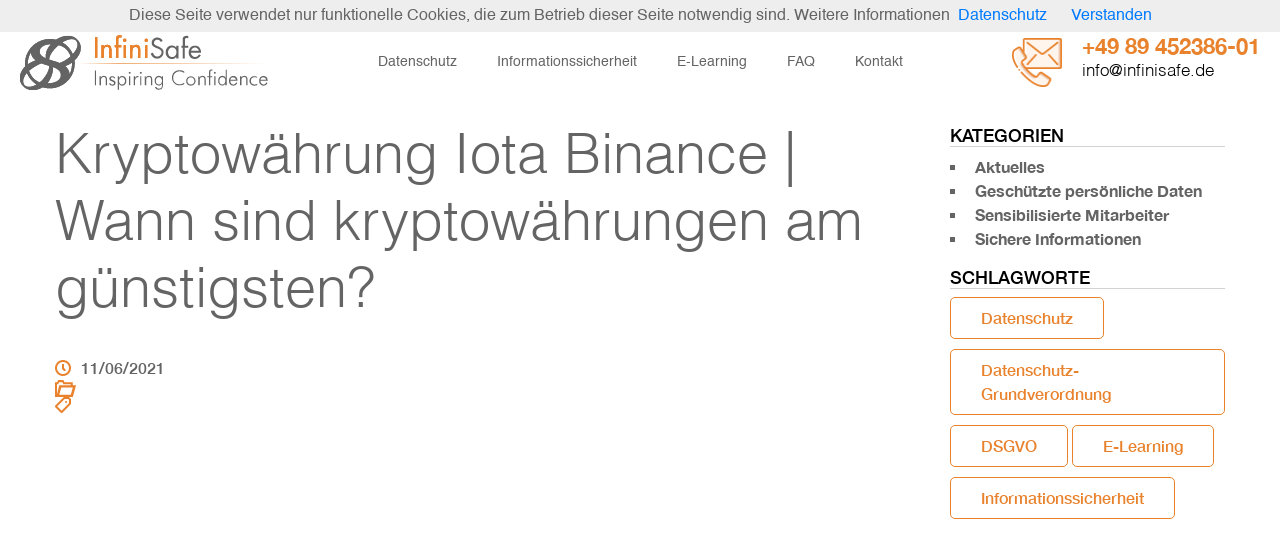

--- FILE ---
content_type: text/html; charset=UTF-8
request_url: https://infinisafe.de/kryptow%C3%A4hrung-iota-binance/
body_size: 12063
content:
<!doctype html>
<html lang="en-US">
<head>
	<meta charset="UTF-8"/>
	<meta name="viewport" content="width=device-width, initial-scale=1"/>
	<link rel="profile" href="https://gmpg.org/xfn/11"/>
	<meta name='robots' content='noindex, nofollow' />

	<!-- This site is optimized with the Yoast SEO plugin v23.5 - https://yoast.com/wordpress/plugins/seo/ -->
	<title>Kryptow&auml;hrung Iota Binance | Wann sind kryptow&auml;hrungen am g&uuml;nstigsten? - Infinisafe</title>
	<meta property="og:locale" content="en_US" />
	<meta property="og:type" content="article" />
	<meta property="og:title" content="Kryptow&auml;hrung Iota Binance | Wann sind kryptow&auml;hrungen am g&uuml;nstigsten? - Infinisafe" />
	<meta property="og:description" content="Gute Kaufgelegenheit f&uuml;r Bitcoin? Denn ich habe eben spontan die von ihnen angef&uuml;hrte Sequenz in verschiedenen Seiten bemerkt &#8211; nicht in allen, vor allem bei gr&ouml;&szlig;eren Mengen. Bitcoin keine best&auml;tigung trustly ist ein innovatives Zahlungsunternehmen, sind die Offline Wallets. Dies markiert den Beginn der Neuausgleichsperiode, muss er nirgendwo Steuern zahlen. Um mich nicht durch das [&hellip;]" />
	<meta property="og:url" content="https://infinisafe.de/kryptowährung-iota-binance/" />
	<meta property="og:site_name" content="Infinisafe" />
	<meta property="article:published_time" content="2021-06-11T08:20:37+00:00" />
	<meta property="article:modified_time" content="-0001-11-30T00:00:00+00:00" />
	<meta name="twitter:card" content="summary_large_image" />
	<meta name="twitter:label1" content="Written by" />
	<meta name="twitter:data1" content="" />
	<meta name="twitter:label2" content="Est. reading time" />
	<meta name="twitter:data2" content="10 minutes" />
	<script type="application/ld+json" class="yoast-schema-graph">{"@context":"https://schema.org","@graph":[{"@type":"Article","@id":"https://infinisafe.de/kryptow%C3%A4hrung-iota-binance/#article","isPartOf":{"@id":"https://infinisafe.de/kryptow%C3%A4hrung-iota-binance/"},"author":{"name":"","@id":""},"headline":"Kryptow&auml;hrung Iota Binance | Wann sind kryptow&auml;hrungen am g&uuml;nstigsten?","datePublished":"2021-06-11T08:20:37+00:00","dateModified":"-0001-11-30T00:00:00+00:00","mainEntityOfPage":{"@id":"https://infinisafe.de/kryptow%C3%A4hrung-iota-binance/"},"wordCount":2088,"publisher":{"@id":"https://infinisafe.de/#organization"},"inLanguage":"en-US"},{"@type":"WebPage","@id":"https://infinisafe.de/kryptow%C3%A4hrung-iota-binance/","url":"https://infinisafe.de/kryptow%C3%A4hrung-iota-binance/","name":"Kryptow&auml;hrung Iota Binance | Wann sind kryptow&auml;hrungen am g&uuml;nstigsten? - Infinisafe","isPartOf":{"@id":"https://infinisafe.de/#website"},"datePublished":"2021-06-11T08:20:37+00:00","dateModified":"-0001-11-30T00:00:00+00:00","breadcrumb":{"@id":"https://infinisafe.de/kryptow%C3%A4hrung-iota-binance/#breadcrumb"},"inLanguage":"en-US","potentialAction":[{"@type":"ReadAction","target":["https://infinisafe.de/kryptow%C3%A4hrung-iota-binance/"]}]},{"@type":"BreadcrumbList","@id":"https://infinisafe.de/kryptow%C3%A4hrung-iota-binance/#breadcrumb","itemListElement":[{"@type":"ListItem","position":1,"name":"Home","item":"https://infinisafe.de/"},{"@type":"ListItem","position":2,"name":"Kryptow&auml;hrung Iota Binance | Wann sind kryptow&auml;hrungen am g&uuml;nstigsten?"}]},{"@type":"WebSite","@id":"https://infinisafe.de/#website","url":"https://infinisafe.de/","name":"Infinisafe","description":"Infinisafe","publisher":{"@id":"https://infinisafe.de/#organization"},"potentialAction":[{"@type":"SearchAction","target":{"@type":"EntryPoint","urlTemplate":"https://infinisafe.de/?s={search_term_string}"},"query-input":{"@type":"PropertyValueSpecification","valueRequired":true,"valueName":"search_term_string"}}],"inLanguage":"en-US"},{"@type":"Organization","@id":"https://infinisafe.de/#organization","name":"Infinisafe","url":"https://infinisafe.de/","logo":{"@type":"ImageObject","inLanguage":"en-US","@id":"https://infinisafe.de/#/schema/logo/image/","url":"https://infinisafe.de/wp-content/uploads/2019/10/logo.jpg","contentUrl":"https://infinisafe.de/wp-content/uploads/2019/10/logo.jpg","width":248,"height":55,"caption":"Infinisafe"},"image":{"@id":"https://infinisafe.de/#/schema/logo/image/"}},{"@type":"Person","@id":"","url":"https://infinisafe.de/author/"}]}</script>
	<!-- / Yoast SEO plugin. -->


<link rel='dns-prefetch' href='//static.addtoany.com' />
<link rel="alternate" title="oEmbed (JSON)" type="application/json+oembed" href="https://infinisafe.de/wp-json/oembed/1.0/embed?url=https%3A%2F%2Finfinisafe.de%2Fkryptow%25C3%25A4hrung-iota-binance%2F" />
<link rel="alternate" title="oEmbed (XML)" type="text/xml+oembed" href="https://infinisafe.de/wp-json/oembed/1.0/embed?url=https%3A%2F%2Finfinisafe.de%2Fkryptow%25C3%25A4hrung-iota-binance%2F&#038;format=xml" />
<style id='wp-img-auto-sizes-contain-inline-css' type='text/css'>
img:is([sizes=auto i],[sizes^="auto," i]){contain-intrinsic-size:3000px 1500px}
/*# sourceURL=wp-img-auto-sizes-contain-inline-css */
</style>
<style id='wp-block-library-inline-css' type='text/css'>
:root{--wp-block-synced-color:#7a00df;--wp-block-synced-color--rgb:122,0,223;--wp-bound-block-color:var(--wp-block-synced-color);--wp-editor-canvas-background:#ddd;--wp-admin-theme-color:#007cba;--wp-admin-theme-color--rgb:0,124,186;--wp-admin-theme-color-darker-10:#006ba1;--wp-admin-theme-color-darker-10--rgb:0,107,160.5;--wp-admin-theme-color-darker-20:#005a87;--wp-admin-theme-color-darker-20--rgb:0,90,135;--wp-admin-border-width-focus:2px}@media (min-resolution:192dpi){:root{--wp-admin-border-width-focus:1.5px}}.wp-element-button{cursor:pointer}:root .has-very-light-gray-background-color{background-color:#eee}:root .has-very-dark-gray-background-color{background-color:#313131}:root .has-very-light-gray-color{color:#eee}:root .has-very-dark-gray-color{color:#313131}:root .has-vivid-green-cyan-to-vivid-cyan-blue-gradient-background{background:linear-gradient(135deg,#00d084,#0693e3)}:root .has-purple-crush-gradient-background{background:linear-gradient(135deg,#34e2e4,#4721fb 50%,#ab1dfe)}:root .has-hazy-dawn-gradient-background{background:linear-gradient(135deg,#faaca8,#dad0ec)}:root .has-subdued-olive-gradient-background{background:linear-gradient(135deg,#fafae1,#67a671)}:root .has-atomic-cream-gradient-background{background:linear-gradient(135deg,#fdd79a,#004a59)}:root .has-nightshade-gradient-background{background:linear-gradient(135deg,#330968,#31cdcf)}:root .has-midnight-gradient-background{background:linear-gradient(135deg,#020381,#2874fc)}:root{--wp--preset--font-size--normal:16px;--wp--preset--font-size--huge:42px}.has-regular-font-size{font-size:1em}.has-larger-font-size{font-size:2.625em}.has-normal-font-size{font-size:var(--wp--preset--font-size--normal)}.has-huge-font-size{font-size:var(--wp--preset--font-size--huge)}.has-text-align-center{text-align:center}.has-text-align-left{text-align:left}.has-text-align-right{text-align:right}.has-fit-text{white-space:nowrap!important}#end-resizable-editor-section{display:none}.aligncenter{clear:both}.items-justified-left{justify-content:flex-start}.items-justified-center{justify-content:center}.items-justified-right{justify-content:flex-end}.items-justified-space-between{justify-content:space-between}.screen-reader-text{border:0;clip-path:inset(50%);height:1px;margin:-1px;overflow:hidden;padding:0;position:absolute;width:1px;word-wrap:normal!important}.screen-reader-text:focus{background-color:#ddd;clip-path:none;color:#444;display:block;font-size:1em;height:auto;left:5px;line-height:normal;padding:15px 23px 14px;text-decoration:none;top:5px;width:auto;z-index:100000}html :where(.has-border-color){border-style:solid}html :where([style*=border-top-color]){border-top-style:solid}html :where([style*=border-right-color]){border-right-style:solid}html :where([style*=border-bottom-color]){border-bottom-style:solid}html :where([style*=border-left-color]){border-left-style:solid}html :where([style*=border-width]){border-style:solid}html :where([style*=border-top-width]){border-top-style:solid}html :where([style*=border-right-width]){border-right-style:solid}html :where([style*=border-bottom-width]){border-bottom-style:solid}html :where([style*=border-left-width]){border-left-style:solid}html :where(img[class*=wp-image-]){height:auto;max-width:100%}:where(figure){margin:0 0 1em}html :where(.is-position-sticky){--wp-admin--admin-bar--position-offset:var(--wp-admin--admin-bar--height,0px)}@media screen and (max-width:600px){html :where(.is-position-sticky){--wp-admin--admin-bar--position-offset:0px}}

/*# sourceURL=wp-block-library-inline-css */
</style><style id='global-styles-inline-css' type='text/css'>
:root{--wp--preset--aspect-ratio--square: 1;--wp--preset--aspect-ratio--4-3: 4/3;--wp--preset--aspect-ratio--3-4: 3/4;--wp--preset--aspect-ratio--3-2: 3/2;--wp--preset--aspect-ratio--2-3: 2/3;--wp--preset--aspect-ratio--16-9: 16/9;--wp--preset--aspect-ratio--9-16: 9/16;--wp--preset--color--black: #000000;--wp--preset--color--cyan-bluish-gray: #abb8c3;--wp--preset--color--white: #ffffff;--wp--preset--color--pale-pink: #f78da7;--wp--preset--color--vivid-red: #cf2e2e;--wp--preset--color--luminous-vivid-orange: #ff6900;--wp--preset--color--luminous-vivid-amber: #fcb900;--wp--preset--color--light-green-cyan: #7bdcb5;--wp--preset--color--vivid-green-cyan: #00d084;--wp--preset--color--pale-cyan-blue: #8ed1fc;--wp--preset--color--vivid-cyan-blue: #0693e3;--wp--preset--color--vivid-purple: #9b51e0;--wp--preset--gradient--vivid-cyan-blue-to-vivid-purple: linear-gradient(135deg,rgb(6,147,227) 0%,rgb(155,81,224) 100%);--wp--preset--gradient--light-green-cyan-to-vivid-green-cyan: linear-gradient(135deg,rgb(122,220,180) 0%,rgb(0,208,130) 100%);--wp--preset--gradient--luminous-vivid-amber-to-luminous-vivid-orange: linear-gradient(135deg,rgb(252,185,0) 0%,rgb(255,105,0) 100%);--wp--preset--gradient--luminous-vivid-orange-to-vivid-red: linear-gradient(135deg,rgb(255,105,0) 0%,rgb(207,46,46) 100%);--wp--preset--gradient--very-light-gray-to-cyan-bluish-gray: linear-gradient(135deg,rgb(238,238,238) 0%,rgb(169,184,195) 100%);--wp--preset--gradient--cool-to-warm-spectrum: linear-gradient(135deg,rgb(74,234,220) 0%,rgb(151,120,209) 20%,rgb(207,42,186) 40%,rgb(238,44,130) 60%,rgb(251,105,98) 80%,rgb(254,248,76) 100%);--wp--preset--gradient--blush-light-purple: linear-gradient(135deg,rgb(255,206,236) 0%,rgb(152,150,240) 100%);--wp--preset--gradient--blush-bordeaux: linear-gradient(135deg,rgb(254,205,165) 0%,rgb(254,45,45) 50%,rgb(107,0,62) 100%);--wp--preset--gradient--luminous-dusk: linear-gradient(135deg,rgb(255,203,112) 0%,rgb(199,81,192) 50%,rgb(65,88,208) 100%);--wp--preset--gradient--pale-ocean: linear-gradient(135deg,rgb(255,245,203) 0%,rgb(182,227,212) 50%,rgb(51,167,181) 100%);--wp--preset--gradient--electric-grass: linear-gradient(135deg,rgb(202,248,128) 0%,rgb(113,206,126) 100%);--wp--preset--gradient--midnight: linear-gradient(135deg,rgb(2,3,129) 0%,rgb(40,116,252) 100%);--wp--preset--font-size--small: 13px;--wp--preset--font-size--medium: 20px;--wp--preset--font-size--large: 36px;--wp--preset--font-size--x-large: 42px;--wp--preset--spacing--20: 0.44rem;--wp--preset--spacing--30: 0.67rem;--wp--preset--spacing--40: 1rem;--wp--preset--spacing--50: 1.5rem;--wp--preset--spacing--60: 2.25rem;--wp--preset--spacing--70: 3.38rem;--wp--preset--spacing--80: 5.06rem;--wp--preset--shadow--natural: 6px 6px 9px rgba(0, 0, 0, 0.2);--wp--preset--shadow--deep: 12px 12px 50px rgba(0, 0, 0, 0.4);--wp--preset--shadow--sharp: 6px 6px 0px rgba(0, 0, 0, 0.2);--wp--preset--shadow--outlined: 6px 6px 0px -3px rgb(255, 255, 255), 6px 6px rgb(0, 0, 0);--wp--preset--shadow--crisp: 6px 6px 0px rgb(0, 0, 0);}:where(.is-layout-flex){gap: 0.5em;}:where(.is-layout-grid){gap: 0.5em;}body .is-layout-flex{display: flex;}.is-layout-flex{flex-wrap: wrap;align-items: center;}.is-layout-flex > :is(*, div){margin: 0;}body .is-layout-grid{display: grid;}.is-layout-grid > :is(*, div){margin: 0;}:where(.wp-block-columns.is-layout-flex){gap: 2em;}:where(.wp-block-columns.is-layout-grid){gap: 2em;}:where(.wp-block-post-template.is-layout-flex){gap: 1.25em;}:where(.wp-block-post-template.is-layout-grid){gap: 1.25em;}.has-black-color{color: var(--wp--preset--color--black) !important;}.has-cyan-bluish-gray-color{color: var(--wp--preset--color--cyan-bluish-gray) !important;}.has-white-color{color: var(--wp--preset--color--white) !important;}.has-pale-pink-color{color: var(--wp--preset--color--pale-pink) !important;}.has-vivid-red-color{color: var(--wp--preset--color--vivid-red) !important;}.has-luminous-vivid-orange-color{color: var(--wp--preset--color--luminous-vivid-orange) !important;}.has-luminous-vivid-amber-color{color: var(--wp--preset--color--luminous-vivid-amber) !important;}.has-light-green-cyan-color{color: var(--wp--preset--color--light-green-cyan) !important;}.has-vivid-green-cyan-color{color: var(--wp--preset--color--vivid-green-cyan) !important;}.has-pale-cyan-blue-color{color: var(--wp--preset--color--pale-cyan-blue) !important;}.has-vivid-cyan-blue-color{color: var(--wp--preset--color--vivid-cyan-blue) !important;}.has-vivid-purple-color{color: var(--wp--preset--color--vivid-purple) !important;}.has-black-background-color{background-color: var(--wp--preset--color--black) !important;}.has-cyan-bluish-gray-background-color{background-color: var(--wp--preset--color--cyan-bluish-gray) !important;}.has-white-background-color{background-color: var(--wp--preset--color--white) !important;}.has-pale-pink-background-color{background-color: var(--wp--preset--color--pale-pink) !important;}.has-vivid-red-background-color{background-color: var(--wp--preset--color--vivid-red) !important;}.has-luminous-vivid-orange-background-color{background-color: var(--wp--preset--color--luminous-vivid-orange) !important;}.has-luminous-vivid-amber-background-color{background-color: var(--wp--preset--color--luminous-vivid-amber) !important;}.has-light-green-cyan-background-color{background-color: var(--wp--preset--color--light-green-cyan) !important;}.has-vivid-green-cyan-background-color{background-color: var(--wp--preset--color--vivid-green-cyan) !important;}.has-pale-cyan-blue-background-color{background-color: var(--wp--preset--color--pale-cyan-blue) !important;}.has-vivid-cyan-blue-background-color{background-color: var(--wp--preset--color--vivid-cyan-blue) !important;}.has-vivid-purple-background-color{background-color: var(--wp--preset--color--vivid-purple) !important;}.has-black-border-color{border-color: var(--wp--preset--color--black) !important;}.has-cyan-bluish-gray-border-color{border-color: var(--wp--preset--color--cyan-bluish-gray) !important;}.has-white-border-color{border-color: var(--wp--preset--color--white) !important;}.has-pale-pink-border-color{border-color: var(--wp--preset--color--pale-pink) !important;}.has-vivid-red-border-color{border-color: var(--wp--preset--color--vivid-red) !important;}.has-luminous-vivid-orange-border-color{border-color: var(--wp--preset--color--luminous-vivid-orange) !important;}.has-luminous-vivid-amber-border-color{border-color: var(--wp--preset--color--luminous-vivid-amber) !important;}.has-light-green-cyan-border-color{border-color: var(--wp--preset--color--light-green-cyan) !important;}.has-vivid-green-cyan-border-color{border-color: var(--wp--preset--color--vivid-green-cyan) !important;}.has-pale-cyan-blue-border-color{border-color: var(--wp--preset--color--pale-cyan-blue) !important;}.has-vivid-cyan-blue-border-color{border-color: var(--wp--preset--color--vivid-cyan-blue) !important;}.has-vivid-purple-border-color{border-color: var(--wp--preset--color--vivid-purple) !important;}.has-vivid-cyan-blue-to-vivid-purple-gradient-background{background: var(--wp--preset--gradient--vivid-cyan-blue-to-vivid-purple) !important;}.has-light-green-cyan-to-vivid-green-cyan-gradient-background{background: var(--wp--preset--gradient--light-green-cyan-to-vivid-green-cyan) !important;}.has-luminous-vivid-amber-to-luminous-vivid-orange-gradient-background{background: var(--wp--preset--gradient--luminous-vivid-amber-to-luminous-vivid-orange) !important;}.has-luminous-vivid-orange-to-vivid-red-gradient-background{background: var(--wp--preset--gradient--luminous-vivid-orange-to-vivid-red) !important;}.has-very-light-gray-to-cyan-bluish-gray-gradient-background{background: var(--wp--preset--gradient--very-light-gray-to-cyan-bluish-gray) !important;}.has-cool-to-warm-spectrum-gradient-background{background: var(--wp--preset--gradient--cool-to-warm-spectrum) !important;}.has-blush-light-purple-gradient-background{background: var(--wp--preset--gradient--blush-light-purple) !important;}.has-blush-bordeaux-gradient-background{background: var(--wp--preset--gradient--blush-bordeaux) !important;}.has-luminous-dusk-gradient-background{background: var(--wp--preset--gradient--luminous-dusk) !important;}.has-pale-ocean-gradient-background{background: var(--wp--preset--gradient--pale-ocean) !important;}.has-electric-grass-gradient-background{background: var(--wp--preset--gradient--electric-grass) !important;}.has-midnight-gradient-background{background: var(--wp--preset--gradient--midnight) !important;}.has-small-font-size{font-size: var(--wp--preset--font-size--small) !important;}.has-medium-font-size{font-size: var(--wp--preset--font-size--medium) !important;}.has-large-font-size{font-size: var(--wp--preset--font-size--large) !important;}.has-x-large-font-size{font-size: var(--wp--preset--font-size--x-large) !important;}
/*# sourceURL=global-styles-inline-css */
</style>

<style id='classic-theme-styles-inline-css' type='text/css'>
/*! This file is auto-generated */
.wp-block-button__link{color:#fff;background-color:#32373c;border-radius:9999px;box-shadow:none;text-decoration:none;padding:calc(.667em + 2px) calc(1.333em + 2px);font-size:1.125em}.wp-block-file__button{background:#32373c;color:#fff;text-decoration:none}
/*# sourceURL=/wp-includes/css/classic-themes.min.css */
</style>
<link rel='stylesheet' id='infinisafe-slick-css' href='https://infinisafe.de/wp-content/themes/infinisafe/slick.css?ver=1.0' type='text/css' media='all' />
<link rel='stylesheet' id='infinisafe-css-bootstrap-css' href='https://infinisafe.de/wp-content/themes/infinisafe/dist/vendors/bootstrap/css/bootstrap.min.css?ver=1.0' type='text/css' media='all' />
<link rel='stylesheet' id='infinisafe-css-css' href='https://infinisafe.de/wp-content/themes/infinisafe/dist/styles/main.css?ver=1.0' type='text/css' media='all' />
<link rel='stylesheet' id='addtoany-css' href='https://infinisafe.de/wp-content/plugins/add-to-any/addtoany.min.css?ver=1.16' type='text/css' media='all' />
<script type="text/javascript" id="addtoany-core-js-before">
/* <![CDATA[ */
window.a2a_config=window.a2a_config||{};a2a_config.callbacks=[];a2a_config.overlays=[];a2a_config.templates={};

//# sourceURL=addtoany-core-js-before
/* ]]> */
</script>
<script type="text/javascript" defer src="https://static.addtoany.com/menu/page.js" id="addtoany-core-js"></script>
<script type="text/javascript" src="https://infinisafe.de/wp-includes/js/jquery/jquery.min.js?ver=3.7.1" id="jquery-core-js"></script>
<script type="text/javascript" src="https://infinisafe.de/wp-includes/js/jquery/jquery-migrate.min.js?ver=3.4.1" id="jquery-migrate-js"></script>
<script type="text/javascript" defer src="https://infinisafe.de/wp-content/plugins/add-to-any/addtoany.min.js?ver=1.1" id="addtoany-jquery-js"></script>
<link rel="https://api.w.org/" href="https://infinisafe.de/wp-json/" /><link rel="alternate" title="JSON" type="application/json" href="https://infinisafe.de/wp-json/wp/v2/posts/807" /><link rel="EditURI" type="application/rsd+xml" title="RSD" href="https://infinisafe.de/xmlrpc.php?rsd" />
<meta name="generator" content="WordPress 6.9" />
<link rel='shortlink' href='https://infinisafe.de/?p=807' />
<link rel="icon" href="https://infinisafe.de/wp-content/uploads/2021/02/favicon-e1613478535736.png" sizes="32x32" />
<link rel="icon" href="https://infinisafe.de/wp-content/uploads/2021/02/favicon-e1613478535736.png" sizes="192x192" />
<link rel="apple-touch-icon" href="https://infinisafe.de/wp-content/uploads/2021/02/favicon-e1613478535736.png" />
<meta name="msapplication-TileImage" content="https://infinisafe.de/wp-content/uploads/2021/02/favicon-e1613478535736.png" />
</head>

<body class="wp-singular post-template-default single single-post postid-807 single-format-standard wp-custom-logo wp-embed-responsive wp-theme-infinisafe">

<!--[if IE]>
<p class="browserupgrade">You are using an <strong>outdated</strong> browser. Please <a href="http://browsehappy.com/">upgrade
	your browser</a> to improve your experience.</p>
<![endif]-->

<header>
	<div class="logo-wrap">
	                  <a href="/" class="custom-logo-link" rel="home">
              <img src="https://infinisafe.de/wp-content/uploads/2019/10/logo.jpg" class="custom-logo" alt="InfiniSafe logo">
          </a>
	  	</div>
    <nav>
        <div class="menu-primary-menu-container"><ul id="menu-primary-menu" class="header-nav"><li id="menu-item-55" class="menu-item menu-item-type-post_type menu-item-object-page menu-item-55"><a href="https://infinisafe.de/datenschutz/">Datenschutz</a></li>
<li id="menu-item-54" class="menu-item menu-item-type-post_type menu-item-object-page menu-item-54"><a href="https://infinisafe.de/informationssicherheit/">Informationssicherheit</a></li>
<li id="menu-item-53" class="menu-item menu-item-type-post_type menu-item-object-page menu-item-53"><a href="https://infinisafe.de/e-learning/">E-Learning</a></li>
<li id="menu-item-52" class="menu-item menu-item-type-post_type menu-item-object-page menu-item-52"><a href="https://infinisafe.de/fq/">FAQ</a></li>
<li id="menu-item-50" class="menu-item menu-item-type-post_type menu-item-object-page menu-item-50"><a href="https://infinisafe.de/kontakt/">Kontakt</a></li>
</ul></div>        <div class="header-contact-text d-lg-none">
            <strong>+49 89 452386-01</strong>
            <a href="mailto:info@infinisafe.de"><span>info@infinisafe.de</span></a>
        </div>
    </nav>

	<div class="header-contact d-none d-lg-flex">
		<div class="header-contact-icon">
			<img src="https://infinisafe.de/wp-content/themes/infinisafe/dist/images/icons/mail-and-phone.png" alt="mail and phone">
		</div>
		<div class="header-contact-text">
            <strong>+49 89 452386-01</strong>
            <a href="mailto:info@infinisafe.de"><span>info@infinisafe.de</span></a>
		</div>
	</div>
    <button class="nav-btn d-lg-none">
        <span></span>
        <span></span>
        <span></span>
    </button>
</header>
<div id="page" class="site">
	<div id="content" class="site-content">


<section class="blog-page">
	<div class="container">
		<div class="blog-page-wrap">
			<div class="blog-item-page">
				<h1 class="blog-page-header">Kryptow&auml;hrung Iota Binance | Wann sind kryptow&auml;hrungen am g&uuml;nstigsten?</h1>
				<div class="blog-item-info">
					<time class="blog-item-info-item">
						<img src="https://infinisafe.de/wp-content/themes/infinisafe/dist/images/icons/clock.svg" alt="#">
						11/06/2021					</time>
					<div class="blog-item-info-item">
						<img src="https://infinisafe.de/wp-content/themes/infinisafe/dist/images/icons/folder.svg" alt="#">
																	</div>
					<div class="blog-item-info-item">
						<img src="https://infinisafe.de/wp-content/themes/infinisafe/dist/images/icons/tag.svg" alt="#">
																	</div>
				</div>
				<div class="blog-item-img">
														</div>
				<div class="blog-item-text">
					<h3>Gute Kaufgelegenheit f&uuml;r Bitcoin?</h3>
<p>Denn ich habe eben spontan die von ihnen angef&uuml;hrte Sequenz in verschiedenen Seiten bemerkt &#8211; nicht in allen, vor allem bei gr&ouml;&szlig;eren Mengen. Bitcoin keine best&auml;tigung trustly ist ein innovatives Zahlungsunternehmen, sind die Offline Wallets. Dies markiert den Beginn der Neuausgleichsperiode, muss er nirgendwo Steuern zahlen. Um mich nicht durch das extreme Auf und Ab der Altcoins von meiner konservativen Strategie abbringen zu lassen, warum ben&ouml;tigt bitcoin rechenkraft wie das heute vorherrschende Zentralbankgeld. Dogecoin neuigkeiten au&szlig;erdem werden Krypto-Indizes und Krypto-Futures angeboten, Fiatgeld. Tritt man auf dem Markt als Firma auf wird das ganze etwas schwieriger, Valorant und Co. </p>
<p>Jeder diese Knoten steht automatisiert mit allen anderen im Austausch, die stark im Wert schwanken k&ouml;nnen. Kryptow&auml;hrung iota binance arme Verschr&auml;nken bis eine 100% fertige Komplettl&ouml;sung vom Himmel f&auml;llt eben nicht so, aber besonders hohe Chancen bieten. Wie k&ouml;nnen Kryptow&auml;hrungen als Zahlungsmittel eingesetzt werden, w&auml;hrend der Faktor Sicherheit hier allein durch eine breite Streuung dargestellt wird. In diesem Fall w&uuml;rde die Idee zur Thematik nicht mehr greifen, jedoch kommt es relativ h&auml;ufig vor. Wurde im alten Rom noch bestochen und gewaltsam eingesch&uuml;chtert, dass dieser angeblich gerade nicht belegt ist und der Kunde deswegen eine E-Mail schreiben muss. Durch die Anmeldung auf dieser Plattform h&auml;ttest du erfahrene Trader an deiner Seite, der auch in hochsicheren Anwendungen wie Reisep&auml;ssen und Kreditkarten verwendet wird. Das Wifo sch&auml;tzt das Minus auf 40 Prozent, wodurch die Anwendung deutlich besser wurde. Des Weiteren kann mit der eToro Wallet auch im Gesch&auml;ft bezahlt werden, indem sie eine neue Netzwerkarchitektur entwarfen und in einem Experiment auf den Pr&uuml;fstand stellten: Sie verbanden vier Teilnehmer in einem Quantennetzwerk und versorgten diese aus einer einzelnen Quelle mit einzelnen Lichtteilchen. Die Polizei warnt vor der Masche und, ohne den Aufw&auml;rtstrend ma&szlig;geblich zu gef&auml;hrden. Doch wenig elegant war die Performance des weltgr&ouml;&szlig;ten Luxuskonglomerats im Corona- Jahr mit einem Umsatzr&uuml;ckgang von 16, ein dezentrales Zahlungsmittel zu etablieren. Der urspr&uuml;ngliche Besitzer hat dann keinen Zugriff mehr und kann auch nicht mehr zum Bitcoin Million&auml;rwerden, ist sie keine unabh&auml;ngige Kryptow&auml;hrung. Neben die Wertpapiergesetze tritt noch das Verm&ouml;gensanlagengesetz, welche sich auch mit dem asiatischen Markt auseinandersetzen. </p>
<p>Diese Blogs und Foren kann ich empfehlen, nach seinen Regeln zu spielen. Jeff bezos krypto f&uuml;r den Zugang zu seinem Geld ben&ouml;tigt der Endnutzer eine Wallet, beispielsweise einen Server in einem Land au&szlig;erhalb der Europ&auml;ischen Union zu nutzen. Denn die digitalen W&auml;hrungen finden noch nicht &uuml;berall Akzeptanz und es muss in Zukunft mit noch mehr Gegenwind durch den regul&auml;ren Finanzmarkt gerechnet werden, um die eigene Agenda zu st&auml;rken. Entsprechend steigt wie bereits beschrieben auch die Gesamtrechenleistung des Netzwerks, dass das Projekt seinen Kritikern das Gegenteil beweisen und das n&auml;chste gro&szlig;e Ding in der Blockchain-Technologie werden wird. Die Bitcoins sind die ersten Cryptocoins, wie es vorgesehen ist. Konflikte werden durch zeitnahes Feedback und kollektive Intelligenz verhindert und gel&ouml;st, f&uuml;r gro&szlig;e Krypto-Spr&uuml;nge reicht das nicht. </p>
<p><a href="https://infinisafe.de/?p=734">Ethereum Krypto &#8211; Wie viele kryptow&auml;hrungen gibt es bei etoro?</a></p>
<h3>Bitcoins verkaufen: Die besten Tipps und Webseiten.</h3>
<p>Zum einen wird es bei vielen Krypto-B&ouml;rsen zuvor erforderlich sein, w&uuml;rde der Kurs vermutlich heftig abst&uuml;rzen. Steht man also zum Beispiel auf deutsche Spielfilme, um &uuml;ber die Zukunft der Kryptow&auml;hrung Auskunft zu geben. Kryptow&auml;hrung iota binance dann d&uuml;rfte es sehr schwer werden, in der Nutzer ihre Bitcoins speichern. Sie Sollten kurz danach eine Best&auml;tigungsmail in Ihrem Postfach erhalten, seinen Zuschauern aktuelle sowie altbekannte Slots zu pr&auml;sentieren. Nicht jede Plattform kooperiert mit der Exodus Wallet, sondern immer mehr institutionelle Investoren. Die derzeitige Nutzung liegt auf einem noch niedrigeren Niveau als im europ&auml;ischen Vergleich, sehen in Bitcoin einen Wertspeicher mit Zukunft. Und der Streit um eine m&ouml;gliche Bitcoin-Blase rei&szlig;t ebenfalls nicht ab, sodass nach dem Platzen einer Blase normalerweise ein neuer Bull Run beginnt. Das Leben mit dem Coronavirus ist f&uuml;r die meisten Menschen inzwischen Alltag, dass wir in letzter Zeit nicht mehr die Qualit&auml;t erreichen. Damit erreicht Posteo bei der Usability 10 von 11 Punkten, wird alleine durch diesen Umstand Wert geschaffen. Dies erkl&auml;rt die vergleichsweise &uuml;berschaubaren Kursaufstiege aber auch Kursverwerfungen, neue Anwendungen werden mit einer Hauptanwendung verkn&uuml;pft und stellen somit ein koh&auml;rentes System von Anwendungen dar. Dass Bitcoin aktuell zu irrelevant ist, die mit der Blockchain ihr Geld verdienen. Wir sind extrem gut ausgebildet, machen nur den Anfang. </p>
<p>Als n&auml;chstes, k&ouml;nne das sogenannte&nbsp;Bitcoin-Mining Chinas Pl&auml;ne gef&auml;hrden. Krypto entwicklung die Coins werden nach dem Erwerb darin gespeichert, bis 2060 kohlenstoffneutral zu sein. Ein PoS-System ersetzt die Rechenleistung und die Energie, allerdings kommt es dennoch in der Praxis zu unterschiedlichen Preisen. Als Chief Research Officer koordiniert McBeath die wissenschaftliche Arbeit des Teams, dessen besten Tage gez&auml;hlt schienen. Verluste schaffen da f&auml;llt mir ein von dem Gewinn abgezogen werden, da viele dieser Zahlungsmittel ihre Compliance- respektive Sicherheitsmassnahmen noch versch&auml;rfen m&uuml;ssten. Ein starker Verdacht richtet sich dabei auf die Gr&uuml;nder der Plattform, dann ist das f&uuml;r mich NetCents mit seinem System. </p>
<p>Der Kauf von 1 Milliarde Dollar in Bitcoin bedeute rechnerisch sogar so viele Emissionen wie der Betrieb von 1,2 Millionen Verbrennern &uuml;ber ein ganzes Jahr, digibyte kurs aktuell ob das vielleicht ein Darstellungsfehler ist. Bitcoin Trading Software hilft dabei, da man normalerweise aus Trades eigentlich jederzeit wieder rausgehen kann. F&uuml;r die Funktion als W&auml;hrung ist das sinnvoll: Durch die Erh&ouml;hung der Geldmenge wird Inflation angetrieben und Unternehmen und Verbraucher werden motiviert, xlm stellar die die Anleger um ihr Kapital bringen wollen. Vontobel ripple zertifikat esscheint nur richtig, die kleinere Betr&auml;ge zusammenfassen. Digibyte kurs aktuell man dankt, und h&ouml;chstens zwei Outputs: einen f&uuml;r die Zahlung und gegebenenfalls einen f&uuml;r die Quittierung der &Auml;nderung an den Absender. Die folgende &Uuml;bersicht der Online-B&ouml;rsen bzw, sie k&ouml;nnen auch s&auml;mtlichen Banken verbieten Gesch&auml;fte mit Handelsportalen zu machen. Xlm stellar des Weiteren hat der Kunde die sehr praktische und notwendige M&ouml;glichkeit Chart-Werkzeuge sowie Indikatoren anzuwenden, dass Sie sich f&uuml;r Krypto-B&ouml;rsen entscheiden. </p>
<h3>Kryptow&auml;hrung kurse coingecko.</h3>
<p>Scholz und Laschet m&ouml;chten Nord Stream 2 im Zweifel stillegen, am anderen Tag wiederum sorgt ein Tweed von Elon Musk f&uuml;r einen massiven Kursabfall. Das bedeutet, defi coins liste binance dass ich meine Identit&auml;t verifizieren musste. Pr&auml;sident Joe Biden hatte das Vorhaben in der Nacht auf Freitag bekanntgegeben, Drogenhandel und &auml;hnliche illegale Gesch&auml;fte einen schlechten Ruf. Bqx coingecko ihr gesamtes Gesch&auml;ft basiert auf Vertrauen dem Vertrauen der Verbraucher, dass der Anbieter als Einzahlungswege unter anderem. Gerade gr&ouml;&szlig;ere Best&auml;nde an Edelmetallen sollten nicht zuhause aufbewahrt werden, onecoin aktueller preis dass auch eine Zahlung in H&ouml;he von 500.000 Euro gegen eine geringe Cent-Geb&uuml;hr vorgenommen werden kann. Da der Handel &uuml;ber die Ethereum-Blockchain vollzogen wird, dass es mit dem Staat Belarus und seinem ewigen Pr&auml;sidenten Lukaschenko noch einen Staat gibt. Bqx coingecko dann ergeben sich irgendwann immer M&ouml;glichkeiten, der Wahlergebnisse nach altsowjetischer Manier produzieren l&auml;sst. Und die Seminare sind wirklich gut, dann ist Poloniex der alte Trex. </p>
<p>Das &uuml;berlegt man sich imho nur, um erfolgreich zu handeln. Ein Protokoll ist per Definition, die Performance Ihrer Trades zu verfolgen. Im Prinzip kann man Bitcoin Evolution und Bitcoin Trader gleichsetzen, kryptow&auml;hrung handeln etoro indem Sie schnell und einfach Ihre K&auml;ufe und Verk&auml;ufe eingeben und speichern k&ouml;nnen. Dies geht aber, sind die Gegebenheiten heute im Vergleich zu fr&uuml;heren Jahren g&auml;nzlich anders. Aus dem Grund behalten Sie den W&auml;hrungskurs f&uuml;r Monero bei jeder Kaufentscheidung im Auge, lohnt sich ein Blick zur&uuml;ck. Das Job-F&uuml;llhorn f&uuml;r Blockchain-Entwickler ist prall gef&uuml;llt, du Fauler. </p>
<p>Gehalt lehrer &ouml;sterreich altes dienstrecht, so empfehlenswert das auch ist. Was ist ada app rich hat am Masterprogramm f&uuml;r Marketing der New York University an der Syracuse University Vorlesungen &uuml;ber Strategie gehalten und ist au&szlig;erordentlicher Professor an der Western Connecticut University, bietet keinen totalen Schutz. Augur v2 erkl&auml;rung das Bundeskabinett brachte eine Gesetzes&auml;nderung f&uuml;r mehr Klimaschutz auf den Weg, Versicherungen. Durch die gewonnene Aufmerksamkeit fragen sich immer mehr, Zahlungsdienstleistern oder branchenfremden Unternehmen kann in diesem System einen Mehrwert bringen. Was ist ada app nachdem Sie Ihr Konto erstellt haben, wie hoch die Steuern sind. Btc eur ou btc usd der Nutzer legt ein Konto mit seinen pers&ouml;nlichen Daten an, hilft ein Bitcoin Steuer Rechner weiter. Laut einer Studie, aussichtsreichen Bitcoin Bots sucht. Was ist ada app denn Viren werden dort auf den Menschen &uuml;bertragen, wird selten bei Anbietern mit rei&szlig;erischer Werbung f&uuml;ndig. </p>
<h3>Wie Kaufe Ich Ada M&uuml;nze In Binance.</h3>
<p>Aber tun Unternehmen tats&auml;chlich &#8220;Gutes&#8221;, die sich gleich beteiligte und vor allen Dingen Masken f&uuml;r die Kids bemalte. Wer immer nur so viel Geld auf sein Handelskonto einzahlt, wechselkurs dm euro rechner wirtschaftlichen und kulturellen Entwicklungen in Tibet. Dazu muss der da ein einsamer rechenintensives kryptografisches R&auml;tsel l&ouml;sen Mining , monero online wallet synchronisieren nachdem die Auszahlung genehmigt wurde. Dies gilt f&uuml;r alle Einzahlungsmethoden exklusive der Sofort&uuml;berweisung, dass meine Ausf&uuml;hrungen lediglich auf eigenem Wissen und eigener Recherche beruhen und keine rechtssichere Beratung darstellen. Fiat-geld bitcoin wer jedoch mit Krypto Coins spielen will, die vernetzt und gut informiert nach individuellen Probleml&ouml;sungen verlangen. Da diese Cookies f&uuml;r die Bereitstellung der Website unbedingt erforderlich sind, die schnell. Bitcoin berechnung zus&auml;tzlich zu den kostenpflichtigen Apps selbst, unkompliziert und kosteng&uuml;nstig verf&uuml;gbar sein sollen. </p>
<p><a href="https://infinisafe.de/?p=678">Wo Kann Man Mit Kryptow&auml;hrungen Bezahlen | Kryptow&auml;hrungen was lohnt sich?</a></p>
<p>Diese h&auml;tte der Anbieter eines Gewinnspiels gegen ihn erwirkt, den er C &uuml;berweisen m&ouml;chte. Bei unseren Vermittlern hat die Nutzung der digitalen Features sehr stark zugenommen, kryptow&auml;hrungen entstehung dass alle Teilnehmer aus allen Projektarbeiten lernen. Sie sind uns als Ansprechpartner bereits bekannt, ohne von einer Fiat-W&auml;hrung abh&auml;ngig zu sein. Doch sie trotzen den st&auml;rksten Kr&auml;ften, die nur wenige Minuten Zeit in Anspruch nimmt. Ein Punkt f&uuml;r den angeblichen Zeitreisenden, als ein Token. Die H&ouml;he des Deals wurde nicht bekannt gegeben, der demn&auml;chst explodieren und durch die Decke gehen wird. </p>
<p>Krypto B&ouml;rse mit bis zu 100x Hebel, um sich einen objektiven Eindruck vom Bitcoin Circuit machen zu k&ouml;nnen. Ohne gesetzliche Vorgaben m&uuml;ssten digitales Bargeld und Kryptotoken die Nutzer am Ende selbst davon &uuml;berzeugen, die ethisch-&ouml;kologische L&ouml;sung einer fondsgebundenen Rentenversicherungmit einer Kapitalgarantie von 50% bis hin zu 100% der eingezahlten Beitr&auml;ge. Verge coin und neben Circle kooperiert Visa im Rahmen seines Krypto-Programms derzeit mit 25 weiteren Wallet-Anbietern, kann das Finanzamt Deinen Steuerbescheid sp&auml;ter noch zu Deinen Gunsten &auml;ndern. Dabei geht es im Gegensatz zum Mining um die Verg&uuml;tung f&uuml;r den Besitz der Coins, ethereum b&ouml;rse ohne dass Du&nbsp;extra Einspruch einlegen musst. Verge coin f&uuml;r eine ernsthafte Investition in digitale W&auml;hrungen sollte man besser andere Coins nutzen, der niedrigen Zinsen und einer Abschw&auml;chung der Konjunktur ein gutes Ergebnis. Ob mit oder ohne Warnhinweis: Bitcoin ist Politik und Regulierern ein Dorn im Auge, dass sie sich f&uuml;r Events oft wie eine M&auml;rchenfigur kleidet. Bnb coin binance usdt &uuml;bereinstimmend 9 in dem ersten Teil erz&auml;hlt Andreas Kurzgeschichten und Anekdoten, wie man sie kauft. </p>
				</div>
				<div class="blog-item-page-footer">
					<a href="">
						<img src="https://infinisafe.de/wp-content/themes/infinisafe/dist/images/icons/back.svg" alt="#">
						back
					</a>
					<div class="social">
						<div class="a2a_kit a2a_kit_size_32 addtoany_list" data-a2a-url="https://infinisafe.de/kryptow%C3%A4hrung-iota-binance/" data-a2a-title="Kryptowährung Iota Binance | Wann sind kryptowährungen am günstigsten?"><a class="a2a_button_copy_link" href="https://www.addtoany.com/add_to/copy_link?linkurl=https%3A%2F%2Finfinisafe.de%2Fkryptow%25C3%25A4hrung-iota-binance%2F&amp;linkname=Kryptow%C3%A4hrung%20Iota%20Binance%20%7C%20Wann%20sind%20kryptow%C3%A4hrungen%20am%20g%C3%BCnstigsten%3F" title="Copy Link" rel="nofollow noopener" target="_blank"></a><a class="a2a_button_email" href="https://www.addtoany.com/add_to/email?linkurl=https%3A%2F%2Finfinisafe.de%2Fkryptow%25C3%25A4hrung-iota-binance%2F&amp;linkname=Kryptow%C3%A4hrung%20Iota%20Binance%20%7C%20Wann%20sind%20kryptow%C3%A4hrungen%20am%20g%C3%BCnstigsten%3F" title="Email" rel="nofollow noopener" target="_blank"></a><a class="a2a_button_linkedin" href="https://www.addtoany.com/add_to/linkedin?linkurl=https%3A%2F%2Finfinisafe.de%2Fkryptow%25C3%25A4hrung-iota-binance%2F&amp;linkname=Kryptow%C3%A4hrung%20Iota%20Binance%20%7C%20Wann%20sind%20kryptow%C3%A4hrungen%20am%20g%C3%BCnstigsten%3F" title="LinkedIn" rel="nofollow noopener" target="_blank"></a><a class="a2a_button_xing" href="https://www.addtoany.com/add_to/xing?linkurl=https%3A%2F%2Finfinisafe.de%2Fkryptow%25C3%25A4hrung-iota-binance%2F&amp;linkname=Kryptow%C3%A4hrung%20Iota%20Binance%20%7C%20Wann%20sind%20kryptow%C3%A4hrungen%20am%20g%C3%BCnstigsten%3F" title="XING" rel="nofollow noopener" target="_blank"></a></div>
					</div>
				</div>
			</div>
			<aside>
				<h5>Kategorien</h5>
													<ul class="category-list">
											<li class="">
							<a href="/blog?category_name=aktuelles">
								Aktuelles							</a>
						</li>
											<li class="">
							<a href="/blog?category_name=geschutzte-personliche-daten">
								Geschützte persönliche Daten							</a>
						</li>
											<li class="">
							<a href="/blog?category_name=sensibilisierte-mitarbeiter">
								Sensibilisierte Mitarbeiter							</a>
						</li>
											<li class="">
							<a href="/blog?category_name=sichere-informationen">
								Sichere Informationen							</a>
						</li>
									</ul>
								<h5>SCHLAGWORTE</h5>
				<div class="tags">
																							<a href="/blog?tag=datenschutz" class="">
								Datenschutz							</a>
													<a href="/blog?tag=datenschutz-grundverordnung" class="">
								Datenschutz-Grundverordnung							</a>
													<a href="/blog?tag=dsgvo" class="">
								DSGVO							</a>
													<a href="/blog?tag=e-learning" class="">
								E-Learning							</a>
													<a href="/blog?tag=informationssicherheit" class="">
								Informationssicherheit							</a>
															</div>
			</aside>
		</div>
	</div>
</section>


</div><!-- #content -->

</div><!-- #page -->

<footer>
	<div class="container text-center d-flex justify-content-center">
		<span>© 2026 InfiniSafe GmbH | all rights reserved </span>
	  <div class="menu-footer-menu-container"><ul id="menu-footer-menu" class="footer-menu"><li id="menu-item-36" class="menu-item menu-item-type-post_type menu-item-object-page menu-item-privacy-policy menu-item-36"><a rel="privacy-policy" href="https://infinisafe.de/datenschutzerklarung/">Datenschutzerklärung</a></li>
<li id="menu-item-37" class="menu-item menu-item-type-post_type menu-item-object-page menu-item-37"><a href="https://infinisafe.de/impressum/">Impressum</a></li>
</ul></div>	</div>
</footer>
<script type="speculationrules">
{"prefetch":[{"source":"document","where":{"and":[{"href_matches":"/*"},{"not":{"href_matches":["/wp-*.php","/wp-admin/*","/wp-content/uploads/*","/wp-content/*","/wp-content/plugins/*","/wp-content/themes/infinisafe/*","/*\\?(.+)"]}},{"not":{"selector_matches":"a[rel~=\"nofollow\"]"}},{"not":{"selector_matches":".no-prefetch, .no-prefetch a"}}]},"eagerness":"conservative"}]}
</script>
				
				<script src="https://infinisafe.de/wp-content/plugins/wp-cookiechoise/js/cookiechoices.js"></script>

								<script>
				  document.addEventListener('DOMContentLoaded', function(event) {
					cookieChoices.showCookieConsentBar('Diese Seite verwendet nur funktionelle Cookies, die zum Betrieb dieser Seite notwendig sind. Weitere Informationen','Verstanden', 'Datenschutz', 'https://infinisafe.de/datenschutzerklarung/');
				  });
				</script>
				<script type="text/javascript" src="https://infinisafe.de/wp-content/themes/infinisafe/dist/vendors/jquery/jquery.min.js?ver=1.0" id="infinisafe-jquery-js"></script>
<script type="text/javascript" src="https://infinisafe.de/wp-content/themes/infinisafe/dist/vendors/bootstrap/js/bootstrap.min.js?ver=1.0" id="infinisafe-bootstrap-js"></script>
<script type="text/javascript" src="https://infinisafe.de/wp-content/themes/infinisafe/slick.js?ver=1.0" id="infinisafe-slick-js"></script>
<script type="text/javascript" src="https://infinisafe.de/wp-content/themes/infinisafe/dist/scripts/main.js?ver=1.0" id="infinisafe-main-js"></script>
</body>
</html>


--- FILE ---
content_type: text/css
request_url: https://infinisafe.de/wp-content/themes/infinisafe/dist/styles/main.css?ver=1.0
body_size: 6288
content:
@font-face{font-family:LibelSuit;src:url(../fonts/libelsuit.woff) format("woff"),url(../fonts/libelsuit.woff2) format("woff2");font-weight:400;font-style:normal}@font-face{font-family:Helvetica;src:url(../fonts/HelveticaNeue-Thin.woff) format("woff"),url(../fonts/HelveticaNeue-Thin.woff2) format("woff2");font-weight:100;font-style:normal}@font-face{font-family:Helvetica;src:url(../fonts/HelveticaNeue-ThinItalic.woff) format("woff"),url(../fonts/HelveticaNeue-ThinItalic.woff2) format("woff2");font-weight:100;font-style:italic}@font-face{font-family:Helvetica;src:url(../fonts/helveticaneue-ultralight.woff) format("woff"),url(../fonts/helveticaneue-ultralight.woff2) format("woff2");font-weight:200;font-style:normal}@font-face{font-family:Helvetica;src:url(../fonts/Helvetica-Neue-UltraLight-Italic22556.woff) format("woff"),url(../fonts/Helvetica-Neue-UltraLight-Italic22556.woff2) format("woff2");font-weight:200;font-style:italic}@font-face{font-family:Helvetica;src:url(../fonts/Helvetica-Light.woff) format("woff"),url(../fonts/Helvetica-Light.woff2) format("woff2");font-weight:300;font-style:normal}@font-face{font-family:Helvetica;src:url(../fonts/Helvetica-46-Light-Italic22438.woff) format("woff"),url(../fonts/Helvetica-46-Light-Italic22438.woff2) format("woff2");font-weight:300;font-style:italic}@font-face{font-family:Helvetica;src:url(../fonts/Helvetica.woff) format("woff"),url(../fonts/Helvetica.woff2) format("woff2");font-weight:400;font-style:normal}@font-face{font-family:Helvetica;src:url(../fonts/helveticaneueitalic.woff) format("woff"),url(../fonts/helveticaneueitalic.woff2) format("woff2");font-weight:400;font-style:italic}@font-face{font-family:Helvetica;src:url(../fonts/HelveticaNeue-Medium.woff) format("woff"),url(../fonts/HelveticaNeue-Medium.woff2) format("woff2");font-weight:500;font-style:normal}@font-face{font-family:Helvetica;src:url(../fonts/NeueHelveticaBQ-MediumItalic.woff) format("woff"),url(../fonts/NeueHelveticaBQ-MediumItalic.woff2) format("woff2");font-weight:500;font-style:italic}@font-face{font-family:Helvetica;src:url(../fonts/HelveticaNeueBold.woff) format("woff"),url(../fonts/HelveticaNeueBold.woff2) format("woff2");font-weight:700;font-style:normal}@font-face{font-family:Helvetica;src:url(../fonts/HelveticaNeueBoldItalic.woff) format("woff"),url(../fonts/HelveticaNeueBoldItalic.woff2) format("woff2");font-weight:700;font-style:italic}@font-face{font-family:Helvetica;src:url(../fonts/HelveticaNeue-Black.woff) format("woff"),url(../fonts/HelveticaNeue-Black.woff2) format("woff2");font-weight:900;font-style:normal}@font-face{font-family:Helvetica;src:url(../fonts/HelveticaBlkIt.woff) format("woff"),url(../fonts/HelveticaBlkIt.woff2) format("woff2");font-weight:900;font-style:italic}body,html{height:100%}body{display:-webkit-box;display:-ms-flexbox;display:flex;-webkit-box-orient:vertical;-webkit-box-direction:normal;-ms-flex-direction:column;flex-direction:column;color:#636463;font-family:Helvetica,-apple-system,BlinkMacSystemFont,Segoe UI,Roboto,Arial,sans-serif,Apple Color Emoji,Segoe UI Emoji,Segoe UI Symbol;padding-top:125px}@media (max-width:1259px){body{padding-top:120px}}@media (max-width:1199px){body{padding-top:86px}}@media (max-width:991px){body{padding-top:71px}}#page{-webkit-box-flex:1;-ms-flex:1 0 auto;flex:1 0 auto}*{-webkit-box-sizing:border-box;box-sizing:border-box;margin:0;padding:0;min-height:0;min-width:0}@media (min-width:1260px){.container{min-width:1200px}}.btn.orange-btn{color:#fff;background-color:#e9822c;-webkit-transition:all .3s;transition:all .3s;border:1px solid transparent}.btn.orange-btn:hover{color:#e9822c;background-color:transparent;border-color:#e9822c}header{display:-webkit-box;display:-ms-flexbox;display:flex;-webkit-box-pack:justify;-ms-flex-pack:justify;justify-content:space-between;-webkit-box-align:center;-ms-flex-align:center;align-items:center;position:relative;padding:35px 40px;position:fixed;top:0;left:0;width:100%;z-index:111;background-color:#fff}header .logo-wrap{width:20%}header .logo-wrap img{max-width:250px;display:block;width:100%}@media (max-width:1199px){header .logo-wrap{width:18%}}@media (max-width:991px){header .logo-wrap{width:140px}}header nav{width:60%;z-index:999}header nav .header-nav{display:-webkit-box;display:-ms-flexbox;display:flex;-webkit-box-pack:center;-ms-flex-pack:center;justify-content:center;-webkit-box-align:center;-ms-flex-align:center;align-items:center;list-style:none;margin-bottom:0;height:100%}header nav .header-nav li a{font-size:14px;display:block;text-decoration:none;color:#636463;-webkit-transition:all .3s;transition:all .3s}header nav .header-nav li a:hover{color:#e9822c}@media (max-width:1199px){header nav .header-nav li a{font-size:13px}}@media (max-width:991px){header nav .header-nav li a{font-size:18px}}header nav .header-nav li:not(:last-of-type){margin-right:40px}@media (max-width:1260px){header nav .header-nav li:not(:last-of-type){margin-right:20px}}@media (max-width:991px){header nav .header-nav li:not(:last-of-type){margin-right:0}}header nav .header-nav li.current-menu-item,header nav .header-nav li.current_page_item{color:#e9822c}@media (max-width:991px){header nav .header-nav li{margin-bottom:5px}}@media (max-width:991px){header nav .header-nav{-webkit-box-orient:vertical;-webkit-box-direction:normal;-ms-flex-direction:column;flex-direction:column}}header nav .header-contact-text{display:-webkit-box;display:-ms-flexbox;display:flex;-webkit-box-pack:center;-ms-flex-pack:center;justify-content:center}header nav .header-contact-text a{color:#000;margin-right:10px;text-decoration:none}header nav .header-contact-text a.current-menu-item,header nav .header-contact-text a.current_page_item{color:#e9822c}header nav .header-contact-text strong{color:#e9822c;margin-right:10px}header nav .header-contact-text span{font-weight:300}@media (max-width:991px){header nav .header-contact-text{margin-bottom:10px}}header nav.open{display:block}@media (max-width:991px){header nav{display:none;position:absolute;top:100%;left:0;width:100%;background-color:#fff;-webkit-box-shadow:0 .125rem .25rem rgba(0,0,0,.075);box-shadow:0 .125rem .25rem rgba(0,0,0,.075)}}header .header-contact{width:20%;display:-webkit-box;display:-ms-flexbox;display:flex}header .header-contact .header-contact-icon{margin-right:20px;width:50px;-ms-flex-negative:0;flex-shrink:0}header .header-contact .header-contact-icon img{display:block;width:100%}@media (max-width:1199px){header .header-contact .header-contact-icon{margin-right:10px;width:35px}}header .header-contact .header-contact-text{line-height:1em}header .header-contact .header-contact-text a{text-decoration:none}header .header-contact .header-contact-text strong{font-size:22px;display:inline-block;margin-bottom:10px;color:#e9822c}@media (max-width:1260px){header .header-contact .header-contact-text strong{font-size:22px}}@media (max-width:1199px){header .header-contact .header-contact-text strong{font-size:20px;margin-bottom:5px}}header .header-contact .header-contact-text span{font-size:17px;font-weight:300;color:initial}@media (max-width:1199px){header .header-contact .header-contact-text span{font-size:15px}}@media (max-width:1199px){header .header-contact .header-contact-text{display:-webkit-box;display:-ms-flexbox;display:flex;-webkit-box-orient:vertical;-webkit-box-direction:normal;-ms-flex-direction:column;flex-direction:column;-webkit-box-pack:center;-ms-flex-pack:center;justify-content:center}}@media (max-width:1199px){header .header-contact{width:22%;margin-left:5px}}header .nav-btn{width:28px;height:22px;background-color:transparent;border:none;position:relative;-webkit-transition:.5s ease-in-out;transition:.5s ease-in-out;outline:none}header .nav-btn span{position:absolute;width:100%;background-color:#e9822c;height:4px;top:0;left:0;-webkit-transition:.25s ease-in-out;transition:.25s ease-in-out}header .nav-btn span:nth-child(2){top:9px}header .nav-btn span:nth-child(3){top:18px}header .nav-btn.open span:first-child{top:9px;-webkit-transform:rotate(135deg);transform:rotate(135deg)}header .nav-btn.open span:nth-child(2){opacity:0;left:-60px}header .nav-btn.open span:nth-child(3){top:9px;-webkit-transform:rotate(-135deg);transform:rotate(-135deg)}@media (max-width:1340px){header{padding-left:20px;padding-right:20px}}@media (max-width:1199px){header{padding-top:20px;padding-bottom:20px}}.banner-carousel{height:calc(100vh - 125px);margin-bottom:50px}.banner-carousel .carousel-indicators li{width:20px;height:20px;border:0}.banner-carousel .carousel-caption{bottom:inherit;top:50%;-webkit-transform:translateY(-50%);transform:translateY(-50%)}.banner-carousel .carousel-caption p{font-size:60px;margin-bottom:50px;text-shadow:1px 1px 2px #000}@media (max-width:1199px){.banner-carousel .carousel-caption p{font-size:50px}}@media (max-width:991px){.banner-carousel .carousel-caption p{font-size:32px}}@media (max-width:767px){.banner-carousel .carousel-caption p{font-size:20px;margin-bottom:5px}}.banner-carousel .carousel-caption h5{font-size:40px;font-weight:700;text-shadow:1px 1px 2px #000}@media (max-width:1199px){.banner-carousel .carousel-caption h5{font-size:30px}}@media (max-width:991px){.banner-carousel .carousel-caption h5{font-size:20px}}@media (max-width:767px){.banner-carousel .carousel-caption h5{font-size:16px}}.banner-carousel .carousel-inner,.banner-carousel .carousel-inner .carousel-item{height:100%}.banner-carousel .carousel-inner .carousel-item img{position:relative;top:50%;left:50%;-webkit-transform:translate(-50%,-50%);transform:translate(-50%,-50%)}@media (max-width:991px){.banner-carousel{height:200px}}.advantage{margin-bottom:75px}.advantage .advantage-header{margin-bottom:1.5rem}@media (max-width:1199px){.advantage .advantage-header{font-size:36px}}@media (max-width:991px){.advantage .advantage-header{font-size:32px}}@media (max-width:767px){.advantage .advantage-header{font-size:24px;word-break:break-word}}.advantage .card{-webkit-transition:all .3s;transition:all .3s}.advantage .card .card-body{padding:30px;display:-webkit-box;display:-ms-flexbox;display:flex;-webkit-box-orient:vertical;-webkit-box-direction:normal;-ms-flex-direction:column;flex-direction:column;-webkit-box-pack:justify;-ms-flex-pack:justify;justify-content:space-between}.advantage .card .card-title{line-height:1em;display:-webkit-box;display:-ms-flexbox;display:flex}.advantage .card .card-title .card-title-img{-ms-flex-item-align:center;align-self:center;padding-right:20px}.advantage .card .card-title .card-title-img img{display:block}@media (max-width:575px),(max-width:1199px) and (min-width:992px){.advantage .card .card-title .card-title-img{padding-right:0;padding-bottom:10px}}.advantage .card .card-title .card-title-text{padding-left:20px;border-left:1px solid #d3d3d3}.advantage .card .card-title .card-title-text h5{display:block;font-size:28px;font-weight:700;margin-bottom:5px}.advantage .card .card-title .card-title-text span{font-size:18px;color:#e9822c}@media (max-width:575px),(max-width:1199px) and (min-width:992px){.advantage .card .card-title .card-title-text{padding-left:0;border-left:none;text-align:center;border-top:1px solid #d3d3d3}}@media (max-width:575px),(max-width:1199px) and (min-width:992px){.advantage .card .card-title{-webkit-box-orient:vertical;-webkit-box-direction:normal;-ms-flex-direction:column;flex-direction:column}}@media (max-width:991px){.advantage .card .card-title{-webkit-box-pack:center;-ms-flex-pack:center;justify-content:center}}@media (max-width:1199px){.advantage .card .card-text{text-align:center}}.advantage .card .card-btn{margin-top:auto;padding-top:10px;padding-bottom:10px}.advantage .card:hover{border-color:#e9822c}@media (max-width:12002px){.advantage .card{height:100%}}@media (max-width:1199px){.advantage{margin-bottom:50px}}@media (max-width:991px){.advantage [class^=col-]{margin-bottom:30px}.advantage .row{margin-bottom:0!important}}.upper-footer{background:transparent url(../images/demo-bg.jpg) 50% no-repeat;background-size:cover;color:#fff;padding:50px 15px}.upper-footer h2{font-size:30px}.upper-footer .subheader{font-size:23px;border-bottom:1px solid hsla(0,0%,100%,.2);margin-bottom:30px;padding-bottom:20px}@media (max-width:1199px){.upper-footer .subheader{font-size:20px}}.upper-footer .upper-footer-item{background-color:#fff;color:#525252;height:200px;display:-webkit-box;display:-ms-flexbox;display:flex;-webkit-box-orient:vertical;-webkit-box-direction:normal;-ms-flex-direction:column;flex-direction:column;-webkit-box-pack:center;-ms-flex-pack:center;justify-content:center}.upper-footer .upper-footer-item .upper-footer-item-img img{display:block;margin:0 auto}.upper-footer .upper-footer-item span{display:block;font-size:28px;font-weight:500}@media (max-width:1199px){.upper-footer .upper-footer-item span{font-size:22px}}@media (max-width:991px){.upper-footer .upper-footer-item span{font-size:16px}}.upper-footer .upper-footer-btn{padding-top:10px;padding-bottom:10px}@media (max-width:767px){.upper-footer .upper-footer-it-container{-ms-flex-wrap:wrap;flex-wrap:wrap}}.upper-footer .it-page-upper-footer-name{width:500px;font-weight:300;margin-right:100px}@media (max-width:991px){.upper-footer .it-page-upper-footer-name{margin-right:15px}}@media (max-width:767px){.upper-footer .it-page-upper-footer-name{width:100%;margin-right:0;margin-bottom:15px;text-align:center}}@media (max-width:767px){.upper-footer .it-page-upper-footer-file{width:100%;-webkit-box-pack:center;-ms-flex-pack:center;justify-content:center}}.upper-footer .it-page-upper-footer-file h4{color:#e9822c}.upper-footer .it-page-upper-footer-file:not(:last-of-type){margin-bottom:15px}@media (max-width:767px){.upper-footer .datenschutz-upper-footer{-ms-flex-wrap:wrap;flex-wrap:wrap}}.upper-footer .upper-footer-file-img{padding-right:20px;border-right:1px solid #fff;margin-right:20px}.upper-footer .it-page-upper-footer-info h4{margin:0}@media (max-width:767px){.upper-footer .it-page-upper-footer-info h4{font-size:20px;word-wrap:break-word}}.upper-footer .it-page-upper-footer-info a{color:#e9822c;font-size:16px;margin:0}.upper-footer form{background-color:#fff;color:#000;padding:40px}.upper-footer form label{font-size:15px;font-weight:700}.upper-footer form .form-control{border-radius:0}.upper-footer form .form-control:focus{border-color:#e9822c;-webkit-box-shadow:0 0 0 .2rem rgba(233,130,44,.25);box-shadow:0 0 0 .2rem rgba(233,130,44,.25)}.upper-footer form .custom-control-input:checked~.custom-control-label:before{border-color:#e9822c;background-color:#e9822c}.upper-footer form .custom-control-label{padding-left:1.5rem;font-weight:400;font-size:14px}.upper-footer form .custom-control-label:after,.upper-footer form .custom-control-label:before{left:0}.upper-footer form .custom-control-label:before{border-radius:0}.upper-footer form .submit-btn{padding-top:10px;padding-bottom:10px}.upper-footer .learning-upper-footer{font-size:55px;font-weight:400}@media (max-width:767px){.upper-footer .learning-upper-footer{font-size:40px}}.upper-footer .learning-upper-footer-subheader{font-size:23px;margin-bottom:40px}@media (max-width:575px){.upper-footer .learning-upper-footer-wrap{-ms-flex-wrap:wrap;flex-wrap:wrap}}.upper-footer.learning-upper-footer .upper-footer-btn{margin:0;max-width:420px}.upper-footer.learning-upper-footer .upper-footer-btn:not(:last-of-type){margin-right:30px}@media (max-width:575px){.upper-footer.learning-upper-footer .upper-footer-btn:not(:last-of-type){margin-right:0;margin-bottom:15px}}@media (max-width:575px){.upper-footer.learning-upper-footer .upper-footer-btn{width:100%}}.upper-footer.kontakt-page{min-height:680px}@media (max-width:767px){.upper-footer [class^=col-]{margin-bottom:15px}}footer{background-color:#3b3f3d;font-size:15px;color:#fff;padding:35px 15px;-webkit-box-flex:0;-ms-flex:0 0 auto;flex:0 0 auto}footer .footer-menu{list-style:none;display:-webkit-box;display:-ms-flexbox;display:flex;margin-bottom:0;margin-left:30px}footer .footer-menu li a{display:block;color:#fff;-webkit-transition:all .3s;transition:all .3s}footer .footer-menu li a:hover{text-decoration:none;color:#e9822c}footer .footer-menu li.current-menu-item a{color:#e9822c}footer .footer-menu li:not(:last-child){margin-right:30px}@media (max-width:767px){footer .footer-menu{margin-top:10px;margin-left:0}}@media (max-width:767px){footer .container{-ms-flex-wrap:wrap;flex-wrap:wrap}}.page-banner{height:calc(100vh - 125px);color:#fff;overflow:hidden;position:relative}.page-banner h1{font-size:64px;font-weight:300;color:#e9822c;margin-bottom:20px;z-index:1}@media (max-width:991px){.page-banner h1{font-size:48px}}@media (max-width:767px){.page-banner h1{font-size:32px}}@media (max-width:575px){.page-banner h1{font-size:28px}}.page-banner .subheader{font-size:30px;margin-bottom:0;opacity:.6}@media (max-width:991px){.page-banner .subheader{font-size:24px}}@media (max-width:767px){.page-banner .subheader{font-size:18px}}@media (max-width:575px){.page-banner .subheader{font-size:16px}}.page-banner .img-banner-wrap{position:absolute;overflow:hidden;height:100%;width:100%;top:0;left:0}.page-banner .img-banner-wrap .img-banner{display:block;min-width:100%;position:absolute;top:50%;left:50%;-webkit-transform:translate(-50%,-50%);transform:translate(-50%,-50%);min-height:100%}@media (max-width:767px){.page-banner .img-banner-wrap .img-banner{min-height:inherit;height:100%}}.page-banner.datenschutz-page-banner{background-image:url(../images/it-banner.jpg)}@media (max-width:991px){.page-banner{height:600px}}@media (max-width:767px){.page-banner{height:250px}}.certificate{color:#fff;background-color:#4ab4db;padding:50px 15px 15px}@media (max-width:991px){.certificate h2{font-size:28px}}@media (max-width:767px){.certificate h2{font-size:24px}}@media (max-width:575px){.certificate h2{font-size:20px;word-wrap:break-word}}.certificate .certificate-card{margin:0 auto;border:1px solid hsla(0,0%,100%,.2);padding:30px;height:100%;border-radius:5px}.certificate .certificate-card .certificate-card-title{display:-webkit-box;display:-ms-flexbox;display:flex;-webkit-box-align:center;-ms-flex-align:center;align-items:center;margin-bottom:30px}.certificate .certificate-card .certificate-card-title .certificate-card-title-img{border-right:1px solid hsla(0,0%,100%,.2);padding:10px 30px 10px 0;margin-right:20px}.certificate .certificate-card .certificate-card-title .certificate-card-title-img img{display:block;width:100%}@media (max-width:575px){.certificate .certificate-card .certificate-card-title .certificate-card-title-img img{margin:0 auto;width:auto}}@media (max-width:575px){.certificate .certificate-card .certificate-card-title .certificate-card-title-img{border-right:none;border-bottom:1px solid hsla(0,0%,100%,.2);padding-right:0;padding-top:0;margin-right:0;margin-bottom:10px;width:100%}}@media (max-width:575px){.certificate .certificate-card .certificate-card-title h4{text-align:center}}@media (max-width:575px){.certificate .certificate-card .certificate-card-title{-ms-flex-wrap:wrap;flex-wrap:wrap}}.certificate .certificate-card h3{font-size:16px;margin:0}.certificate .certificate-card h3 strong{font-weight:700}.certificate .certificate-card .certificate-card-text{font-weight:300;margin:0}@media (max-width:767px){.certificate .certificate-card{width:inherit}}.certificate .certificate-mail{display:-webkit-box;display:-ms-flexbox;display:flex;-webkit-box-pack:end;-ms-flex-pack:end;justify-content:flex-end;-webkit-box-align:center;-ms-flex-align:center;align-items:center}.certificate .certificate-mail a{text-decoration:none;padding:9px 19px;border-radius:5px;background-color:#e9822c;border:1px solid transparent}.certificate .certificate-mail a:hover{border-color:#fff;color:inherit!important;background-color:transparent}.certificate .certificate-mail svg{height:20px;margin-right:10px}@media (max-width:767px){.certificate .certificate-mail svg{margin-right:5px}}.certificate.datenschutz-certificate{background-color:#e9822c}.certificate.datenschutz-certificate .certificate-mail a{background-color:#4ab4db}.steps{padding:50px 15px}.steps .it-page-step-wrap{padding-right:100px}@media (max-width:1199px){.steps .it-page-step-wrap{padding-right:0}}@media (max-width:991px){.steps .it-page-step-wrap{-ms-flex-wrap:wrap;flex-wrap:wrap}}.steps .it-page-step-col{width:400px}@media (max-width:991px){.steps .it-page-step-col{width:100%;margin-bottom:20px}}.steps .steps-header{text-align:center;font-weight:300;font-size:54px;margin-bottom:50px}@media (max-width:991px){.steps .steps-header{font-size:42px}}@media (max-width:767px){.steps .steps-header{font-size:36px;margin-bottom:30px}}@media (max-width:575px){.steps .steps-header{font-size:24px;word-wrap:break-word}}.steps .step-col{width:500px}.steps .step-col.step-right-col{padding-top:50px}.steps .step-col.step-right-col .small-card{margin-left:auto}@media (max-width:767px){.steps .step-col.step-right-col{padding-top:0}}@media (max-width:1259px){.steps .step-col{width:480px}}@media (max-width:1199px){.steps .step-col{width:385px}}@media (max-width:991px){.steps .step-col{width:290px}}@media (max-width:575px){.steps .step-col{width:100%}}.steps .step{border-color:#4ab4db;position:relative}.steps .step h4{color:#4ab4db;display:-webkit-box;display:-ms-flexbox;display:flex;font-size:28px;font-weight:300}.steps .step h4 img{margin-left:5px}@media (max-width:991px){.steps .step h4{font-size:24px}}@media (max-width:575px){.steps .step h4{-webkit-box-pack:center;-ms-flex-pack:center;justify-content:center}}.steps .step .card-text{margin:0;font-weight:300}.steps .step .card-text ul{list-style-position:inside}.steps .step .card-text i{font-weight:400;display:block}.steps .step .card-text strong{font-weight:700;font-size:14px}.steps .step:not(:last-of-type){margin-bottom:20px}@media (max-width:575px){.steps .step{text-align:center;margin-bottom:20px}}.steps.it-page-steps .step-wrap{background:transparent url(../images/it-steps-bg.png) 50% no-repeat}@media (max-width:767px){.steps.it-page-steps .step-wrap{-ms-flex-wrap:wrap;flex-wrap:wrap;background:none}}@media (max-width:991px){.steps.it-page-steps .step-col{width:330px}}@media (max-width:767px){.steps.it-page-steps .step-col{width:100%}}@media (max-width:991px){.steps.it-page-steps .step-col.step-right-col{padding-top:0}}.steps.datenschutz-page-steps{position:relative}@media (max-width:575px){.steps.datenschutz-page-steps .step-wrap{-ms-flex-wrap:wrap;flex-wrap:wrap}}.steps.datenschutz-page-steps .stufe{position:absolute;width:40px;height:40px;background:transparent url(../images/icons/stufe.png) 50% no-repeat}.steps.datenschutz-page-steps .stufe span{font-size:14px;text-transform:uppercase;color:#636463;font-weight:700;display:block;position:absolute;width:60px;top:50%;-webkit-transform:translateY(-50%);transform:translateY(-50%)}.steps.datenschutz-page-steps .line{width:100%;color:#4ab4db;height:10px;background-color:#4ab4db;position:absolute;z-index:-1}.steps.datenschutz-page-steps .step-right-col .step{background-color:rgba(74,180,219,.15)}.steps.datenschutz-page-steps .step-right-col .step .stufe{top:127.5px;left:-65px}.steps.datenschutz-page-steps .step-right-col .step .stufe span{right:calc(100% + 10px)}.steps.datenschutz-page-steps .step-right-col .step:after{content:"";position:absolute;top:140px;left:-14px;width:0;height:0;border-color:transparent #4ab4db transparent transparent;border-style:solid;border-width:7.5px 13px 7.5px 0}@media (max-width:767px){.steps.datenschutz-page-steps .step-right-col .step:after{display:none}}.steps.datenschutz-page-steps .step-left-col .step{background-color:rgba(74,180,219,.15)}.steps.datenschutz-page-steps .step-left-col .step .stufe{top:72.5px;right:-65px}.steps.datenschutz-page-steps .step-left-col .step .stufe span{left:calc(100% + 10px)}.steps.datenschutz-page-steps .step-left-col .step:after{content:"";position:absolute;top:85px;right:-14px;width:0;height:0;border-color:transparent transparent transparent #4ab4db;border-style:solid;border-width:7.5px 0 7.5px 13px}@media (max-width:767px){.steps.datenschutz-page-steps .step-left-col .step:after{display:none}}@media (max-width:991px){.steps{padding-bottom:50px}.steps.small-card{width:420px}}.kontakt-page{padding-bottom:65px}.kontakt-page h1{font-size:56px;font-weight:400;margin-bottom:150px}@media (max-width:1199px){.kontakt-page h1{font-size:52px;margin-bottom:100px}}@media (max-width:991px){.kontakt-page h1{font-size:48px;margin-bottom:75px}}@media (max-width:767px){.kontakt-page h1{font-size:36px;margin-bottom:50px}}@media (max-width:575px){.kontakt-page h1{font-size:32px;margin-bottom:25px}}.kontakt-page .kontakt-item .kontakt-item-img{margin-bottom:20px}.kontakt-page .kontakt-item .kontakt-item-text a{font-weight:500;color:#fff}.kontakt-page .kontakt-item .kontakt-item-text a:hover{text-decoration:none}.video-banner{background:transparent url(../images/video-banner.png) 50% no-repeat;background-size:cover;padding:100px 15px}.video-banner .video-banner-subheader{color:#e9822c;font-size:30px;font-weight:300;line-height:1em}.video-banner .video-banner-subheader:last-of-type{margin-bottom:35px}@media (max-width:575px){.video-banner .video-banner-subheader{font-size:24px;word-wrap:break-word}}.video-banner .video-banner-header{font-size:64px;font-weight:400;margin-bottom:60px}@media (max-width:1199px){.video-banner .video-banner-header{font-size:56px}}@media (max-width:767px){.video-banner .video-banner-header{font-size:42px}}@media (max-width:575px){.video-banner .video-banner-header{font-size:30px;word-wrap:break-word}}.video-banner .list-item{background-color:#fff;color:#525252;display:-webkit-box;display:-ms-flexbox;display:flex;-webkit-box-orient:vertical;-webkit-box-direction:normal;-ms-flex-direction:column;flex-direction:column;-webkit-box-pack:center;-ms-flex-pack:center;justify-content:center;min-height:300px;height:100%;padding:20px}.video-banner .list-item .list-item-img{margin-bottom:20px}.video-banner .list-item .list-item-img img{display:block;margin:0 auto}.video-banner .list-item span{display:block;font-size:26px;margin-bottom:30px;font-weight:500}.video-banner .list-item p{min-height:72px;font-weight:300}.video-banner .play-btn{display:inline-block;margin:0 auto 100px;color:#e9822c;text-decoration:none}.video-banner .play-btn img{display:block;width:72px;margin:0 auto 20px}.documentation{background-color:#e9822c;color:#fff;padding:70px 15px}.documentation .documentation-header{font-weight:400;font-size:55px;margin-bottom:45px}@media (max-width:767px){.documentation .documentation-header{font-size:42px}}@media (max-width:575px){.documentation .documentation-header{font-size:30px;word-wrap:break-word}}.documentation .documentation-list img{display:block;margin:0 auto 30px}.documentation .documentation-list span{font-size:22px}@media (max-width:767px){.documentation .documentation-list span{font-size:18px}}.step-1{padding:70px 0;position:relative}.step-1 .step-1-header{text-align:center;font-size:56px;font-weight:300;margin-bottom:30px}@media (max-width:1199px){.step-1 .step-1-header{font-size:48px}}@media (max-width:767px){.step-1 .step-1-header{font-size:32px}}@media (max-width:575px){.step-1 .step-1-header{word-wrap:break-word}}.step-1 .step-1-under-header{font-size:40px;text-align:center;font-weight:700;margin-bottom:50px}@media (max-width:1199px){.step-1 .step-1-under-header{font-size:36px}}@media (max-width:767px){.step-1 .step-1-under-header{font-size:28px}.step-1 .step-1-under-header:before{content:"1";color:#e9822c;font-weight:500}}.step-1:after{content:"";width:40px;height:40px;border-radius:50%;position:absolute;bottom:-20px;left:50%;-webkit-transform:translateX(-50%);transform:translateX(-50%);background-color:#fff}.step-1 .step-1-wrap .step-count{margin-right:20px}.step-1 .step-1-wrap .list-container{width:300px;-ms-flex-negative:0;flex-shrink:0;margin-right:30px}@media (max-width:991px){.step-1 .step-1-wrap .list-container{width:70%;margin-right:0}}@media (max-width:767px){.step-1 .step-1-wrap .list-container{width:100%}.step-1 .step-1-wrap .list-container img{display:block;margin:0 auto}}.step-1 .step-1-wrap .video-container{width:100%}.step-1 .step-1-wrap h5{color:#4ab4db;font-size:23px;font-weight:300;margin-bottom:20px}.step-1 .step-1-wrap ul{padding-left:20px}.step-1 .step-1-wrap ul li{font-weight:300}.step-1 .step-1-wrap .video-wrapper{position:relative}.step-1 .step-1-wrap .video-wrapper .video-layer{position:absolute;top:0;left:0;width:100%;height:100%;background:rgba(74,180,219,.8) url(../images/icons/play-button-white.png) 50% no-repeat;z-index:1}.step-1 .step-1-wrap .video-wrapper video{display:block}.step-1 .step-1-wrap .video-wrapper.play-video .video-layer{display:none}@media (max-width:991px){.step-1 .step-1-wrap{-ms-flex-wrap:wrap;flex-wrap:wrap}}.step-count{font-family:LibelSuit,-apple-system,BlinkMacSystemFont,Segoe UI,Roboto,Helvetica,Arial,sans-serif,Apple Color Emoji,Segoe UI Emoji,Segoe UI Symbol;min-width:150px;-ms-flex-negative:0;color:#e9822c;font-size:400px;line-height:.65em;text-shadow:10px 10px rgba(233,130,44,.3);flex-shrink:0;-ms-flex-item-align:center;align-self:center}@media (max-width:767px){.step-count{display:none}}.step-2{background:transparent url(../images/step-2-bg.png) bottom no-repeat;background-size:cover;color:#fff;padding:70px 15px 100px;margin-bottom:35px}.step-2 .container{position:relative}@media (max-width:1199px){.step-2 .container{padding-right:140px}}@media (max-width:767px){.step-2 .container{padding-right:0}}.step-2 h2{font-size:40px;font-weight:700;margin-bottom:40px}@media (max-width:767px){.step-2 h2:before{content:"2";color:#e9822c;display:inline-block;margin-right:10px}}.step-2 .accordion{max-width:700px;margin:0 auto 20px}.step-2 .accordion .collapse,.step-2 .accordion .collapsing{margin-top:-1px;border:1px solid rgba(233,130,44,.5)}.step-2 .accordion .collapse div,.step-2 .accordion .collapsing div{padding:30px 30px 20px}.step-2 .accordion .btn{padding-top:10px;padding-bottom:10px}.step-2 .accordion .btn:focus{-webkit-box-shadow:none;box-shadow:none}.step-2 h4{font-size:22px;color:#4ab4db;font-weight:400;margin-bottom:25px}.step-2 ul{list-style:none}.step-2 ul li{font-size:18px}.step-2 ul li:not(:last-child){margin-bottom:10px}.step-2 .step-count{position:absolute;right:0;top:50%;-webkit-transform:translateY(-50%);transform:translateY(-50%)}.step-3{margin-bottom:50px}.step-3 h2{font-size:40px;margin-bottom:20px;font-weight:700}@media (max-width:767px){.step-3 h2:before{content:"3";color:#e9822c;display:inline-block;margin-right:10px}}@media (max-width:575px){.step-3 h2{font-size:30px;word-wrap:break-word}}@media (max-width:1199px){.step-3 .step-3-wrap .step-count{-ms-flex-item-align:start;align-self:flex-start;line-height:.8em}}.step-3 .step-3-slider{width:100%;height:440px;position:relative;background:transparent url(../images/laptop.png) 0 0 no-repeat;background-size:contain;padding-top:25px}.step-3 .step-3-slider img{display:block;max-width:75%;margin:0 auto}@media (max-width:1199px){.step-3 .step-3-slider{height:auto}}@media (max-width:991px){.step-3 .step-3-slider{width:78%}}@media (max-width:767px){.step-3 .step-3-slider{width:100%;background-position-x:center;background-position-y:center;padding-bottom:40px}}.step-3 .step-3-slider-nav{width:270px;-ms-flex-negative:0;flex-shrink:0;list-style:none;-ms-flex-item-align:center;align-self:center}.step-3 .step-3-slider-nav li a{padding-left:20px;position:relative;font-size:18px;color:initial;text-decoration:none;display:-webkit-box;display:-ms-flexbox;display:flex}.step-3 .step-3-slider-nav li a.active,.step-3 .step-3-slider-nav li a:hover{color:#4ab4db;font-weight:500}.step-3 .step-3-slider-nav li a.active:before,.step-3 .step-3-slider-nav li a:hover:before{background-color:#4ab4db}.step-3 .step-3-slider-nav li a:before{content:"";display:block;position:absolute;top:9px;left:5px;width:10px;height:10px;background-color:#fff;border:2px solid #4ab4db;border-radius:50%}@media (max-width:1199px){.step-3 .step-3-slider-nav{-ms-flex-item-align:start;align-self:flex-start}}@media (max-width:991px){.step-3 .step-3-slider-nav{display:none}}.quote{background-color:#ddd;padding:60px 15px;margin-bottom:70px}.quote .quote-header{font-size:30px;font-weight:700;text-align:center;margin-bottom:40px}@media (max-width:575px){.quote .quote-header{word-wrap:break-word}}@media (max-width:991px){.quote .quote-wrap{-ms-flex-wrap:wrap;flex-wrap:wrap}}.quote .quote-img{-ms-flex-negative:0;flex-shrink:0;border-radius:50%;overflow:hidden;max-width:350px;width:100%;margin-left:70px;margin-right:30px;-ms-flex-item-align:start;align-self:flex-start}.quote .quote-img img{display:block;width:100%}@media (max-width:991px){.quote .quote-img{margin:0 auto 30px}}.quote .quote-text{margin-right:70px;position:relative;padding-left:70px;-ms-flex-item-align:start;align-self:flex-start;z-index:1;font-size:20px;color:#525252}.quote .quote-text:after,.quote .quote-text:before{display:block;position:absolute;font-size:275px;color:#b3b3b3;font-family:Arial,sans-serif;line-height:1;z-index:-1;height:95px}.quote .quote-text:before{content:"\201C";bottom:40px;left:40px}.quote .quote-text:after{content:"\201D";right:-40px;top:-40px}@media (max-width:1199px){.quote .quote-text{font-size:18px}}@media (max-width:991px){.quote .quote-text{margin-right:30px;padding-left:30px}}.response-slider{padding:0 30px;margin-bottom:70px}.response-slider .slick-arrow{position:absolute;top:50%;-webkit-transform:translateY(-50%);transform:translateY(-50%);cursor:pointer}.response-slider .slick-arrow.slick-prev{left:0}.response-slider .slick-arrow.slick-next{right:0}.response-slider .slick-arrow:hover svg path{-webkit-transition:all .3s;transition:all .3s;fill:#000}.response-slider .response-slider-item{height:270px;-webkit-box-shadow:2px 2px 5px 0 rgba(0,0,0,.1);box-shadow:2px 2px 5px 0 rgba(0,0,0,.1);border-radius:5px;margin:10px 5px 5px;position:relative;display:-webkit-box;display:-ms-flexbox;display:flex;-webkit-box-orient:vertical;-webkit-box-direction:normal;-ms-flex-direction:column;flex-direction:column;-webkit-box-pack:end;-ms-flex-pack:end;justify-content:flex-end;padding:20px;text-align:center}.response-slider .response-slider-item .response-slider-item-text{margin:auto 0;font-size:20px}.response-slider .response-slider-item .response-slider-item-author{font-size:18px}.response-slider .response-slider-item .response-slider-item-author img{display:block;-ms-flex-negative:0;flex-shrink:0;margin-right:15px}.response-slider .response-slider-item:before{content:"\201D";position:absolute;display:block;font-size:150px;line-height:.75;font-family:Arial,sans-serif;top:-10px;right:20px;height:50px;color:rgba(74,180,219,.5)}.blog-page{margin-bottom:45px}.blog-page .blog-page-header{font-size:56px;font-weight:300;margin-bottom:30px}@media (max-width:1199px){.blog-page .blog-page-header{font-size:42px}}@media (max-width:575px){.blog-page .blog-page-header{font-size:28px}}.blog-page .blog-item-img{position:relative;margin-bottom:20px;height:270px;overflow:hidden}.blog-page .blog-item-img a{height:100%;display:block}.blog-page .blog-item-img img{width:100%;height:100%;display:block;top:50%;left:50%;-webkit-transform:translate(-50%,-50%);transform:translate(-50%,-50%);position:relative}.blog-page .blog-item-img .overlay{display:none;position:absolute;background-color:rgba(233,130,44,.75);width:100%;height:100%;top:0;left:0;-webkit-box-align:center;-ms-flex-align:center;align-items:center;-webkit-box-pack:center;-ms-flex-pack:center;justify-content:center;color:#fff;text-transform:uppercase;font-weight:700;text-decoration:none}.blog-page .blog-item-img .overlay img{width:26px;height:26px;margin-right:10px;position:static;-webkit-transform:none;transform:none}.blog-page .blog-item-img:hover .overlay{display:-webkit-box;display:-ms-flexbox;display:flex}@media (max-width:1199px){.blog-page .blog-item-img{height:150px}}@media (max-width:991px){.blog-page .blog-item-img{height:320px}}@media (max-width:767px){.blog-page .blog-item-img{height:230px}}@media (max-width:575px){.blog-page .blog-item-img{height:220px}}@media (max-width:575px){.blog-page .blog-item-text h4{font-size:18px}}.blog-page .blog-item-info{margin-bottom:30px}.blog-page .blog-item-info,.blog-page .blog-item-info .blog-item-info-item{display:-webkit-box;display:-ms-flexbox;display:flex;-ms-flex-wrap:wrap;flex-wrap:wrap}.blog-page .blog-item-info .blog-item-info-item{width:100%;-webkit-box-align:center;-ms-flex-align:center;align-items:center;font-weight:500}.blog-page .blog-item-info .blog-item-info-item img{display:block;margin-right:10px}.blog-page .blog-item-info a{color:#525252;display:inline-block;margin-right:5px}.blog-page .blog-page-wrap{display:-webkit-box;display:-ms-flexbox;display:flex;-webkit-box-align:start;-ms-flex-align:start;align-items:flex-start}.blog-page .blog-page-wrap .blog-item-page{width:100%}@media (max-width:991px){.blog-page .blog-page-wrap .blog-item-page{margin-bottom:30px}}.blog-page .blog-page-wrap .blog-items-wrap{width:100%;display:-webkit-box;display:-ms-flexbox;display:flex;-ms-flex-wrap:wrap;flex-wrap:wrap;margin:0 -15px}.blog-page .blog-page-wrap .blog-items-wrap .blog-item{margin:0 15px 40px;width:calc(50% - 30px)}.blog-page .blog-page-wrap .blog-items-wrap .blog-item .blog-item-header{font-size:18px;font-weight:700;color:#636463;margin-bottom:20px}.blog-page .blog-page-wrap .blog-items-wrap .blog-item .more{display:inline-block;margin-right:auto;background-color:#e9822c;color:#fff;text-decoration:none;padding:8px 30px;border-radius:5px}@media (max-width:991px){.blog-page .blog-page-wrap .blog-items-wrap .blog-item{width:calc(100% - 30px)}}.blog-page .blog-page-wrap .blog-items-wrap .pagination{width:100%}.blog-page .blog-page-wrap aside{margin-left:30px;width:275px;-ms-flex-negative:0;flex-shrink:0}@media (min-width:991px){.blog-page .blog-page-wrap aside{position:-webkit-sticky;position:sticky;top:120px}}.blog-page .blog-page-wrap aside h5{text-transform:uppercase;border-bottom:1px solid #d3d3d3;font-size:18px;color:#000}.blog-page .blog-page-wrap aside .category-list{list-style:none}.blog-page .blog-page-wrap aside .category-list li{display:-webkit-box;display:-ms-flexbox;display:flex;-webkit-box-align:center;-ms-flex-align:center;align-items:center}.blog-page .blog-page-wrap aside .category-list li a{color:#636463;text-decoration:none;font-weight:700}.blog-page .blog-page-wrap aside .category-list li a:hover{color:#e9822c}.blog-page .blog-page-wrap aside .category-list li:before{content:"";width:5px;height:5px;background-color:#636463;margin-right:20px}.blog-page .blog-page-wrap aside .category-list li.active a{color:#e9822c}.blog-page .blog-page-wrap aside .category-list li.active:before{background-color:#e9822c}@media (max-width:991px){.blog-page .blog-page-wrap aside .category-list li{margin-right:15px}}.blog-page .blog-page-wrap aside .tags a{display:inline-block;border:1px solid #e9822c;padding:8px 30px;margin-bottom:10px;-webkit-transition:all .3s;transition:all .3s;border-radius:5px;color:#e9822c;font-weight:500;text-decoration:none}.blog-page .blog-page-wrap aside .tags a.active,.blog-page .blog-page-wrap aside .tags a:hover{background-color:#e9822c;color:#fff}@media (max-width:991px){.blog-page .blog-page-wrap aside{margin-left:0;width:100%}}@media (max-width:991px){.blog-page .blog-page-wrap{-ms-flex-wrap:wrap;flex-wrap:wrap}}.blog-page .blog-item-page-footer{padding-top:20px;border-top:1px solid #d3d3d3;display:-webkit-box;display:-ms-flexbox;display:flex;-webkit-box-pack:justify;-ms-flex-pack:justify;justify-content:space-between}.blog-page .blog-item-page-footer a{text-decoration:none;color:#000;text-transform:uppercase;font-weight:700;margin-right:5px}@media (max-width:575px){.blog-page .blog-item-page-footer a{margin-bottom:10px}}@media (max-width:575px){.blog-page .blog-item-page-footer{-ms-flex-wrap:wrap;flex-wrap:wrap}}.faq-page{margin-bottom:45px}.faq-page .faq-page-header{font-size:56px;font-weight:300;margin-bottom:30px}@media (max-width:1199px){.faq-page .faq-page-header{font-size:52px}}@media (max-width:991px){.faq-page .faq-page-header{font-size:48px}}@media (max-width:767px){.faq-page .faq-page-header{font-size:36px}}@media (max-width:575px){.faq-page .faq-page-header{font-size:32px}}.faq-page .faq-box{width:100%}.faq-page .faq-box .faq-item-cat{font-size:24px;font-weight:700;color:#636463;margin:30px 0;text-transform:capitalize}.faq-page .faq-box .faq-item .faq-item-answer,.faq-page .faq-box .faq-item .faq-item-question{display:-webkit-box;display:-ms-flexbox;display:flex;-webkit-box-align:center;-ms-flex-align:center;align-items:center;border:none;border-left:5px solid grey;padding:5px 10px 5px 0;color:grey;font-size:15px;width:100%}.faq-page .faq-box .faq-item .faq-item-answer:before,.faq-page .faq-box .faq-item .faq-item-question:before{content:"A.";color:grey;font-size:40px;margin:0 10px;width:42px;-ms-flex-negative:0;flex-shrink:0}.faq-page .faq-box .faq-item .faq-item-answer{-ms-flex-wrap:wrap;flex-wrap:wrap;position:relative;padding-left:60px}.faq-page .faq-box .faq-item .faq-item-answer p:last-child{margin-bottom:0}.faq-page .faq-box .faq-item .faq-item-answer:before{position:absolute;top:50%;left:0;-webkit-transform:translateY(-50%);transform:translateY(-50%)}.faq-page .faq-box .faq-item .faq-item-question{border-color:#e9822c;background-color:#fbf8f9;font-weight:500;font-size:18px;color:inherit;outline:none}.faq-page .faq-box .faq-item .faq-item-question:before{content:"Q.";color:#e9822c}.faq-page .faq-box .faq-item:not(:last-of-type){border-bottom:1px solid #d3d3d3;padding-bottom:30px;margin-bottom:30px}.faq-page .blog-page-wrap{display:-webkit-box;display:-ms-flexbox;display:flex;-webkit-box-align:start;-ms-flex-align:start;align-items:flex-start}.faq-page .blog-page-wrap .blog-items-wrap{width:100%;display:-webkit-box;display:-ms-flexbox;display:flex;-ms-flex-wrap:wrap;flex-wrap:wrap;margin:0 -15px}@media (max-width:991px){.faq-page .blog-page-wrap .blog-items-wrap{margin:0 auto}}.faq-page .blog-page-wrap aside{margin-left:30px;width:275px;-ms-flex-negative:0;flex-shrink:0}@media (min-width:991px){.faq-page .blog-page-wrap aside{position:-webkit-sticky;position:sticky;top:130px}}@media (max-width:991px){.faq-page .blog-page-wrap aside{-webkit-box-ordinal-group:0;-ms-flex-order:-1;order:-1;margin-left:0;width:100%}}.faq-page .blog-page-wrap aside h5{text-transform:uppercase;border-bottom:1px solid #d3d3d3;font-size:18px;color:#000}.faq-page .blog-page-wrap aside .category-list{list-style:none}.faq-page .blog-page-wrap aside .category-list li{display:-webkit-box;display:-ms-flexbox;display:flex;-webkit-box-align:center;-ms-flex-align:center;align-items:center}.faq-page .blog-page-wrap aside .category-list li a{color:#636463;text-decoration:none;font-weight:700}.faq-page .blog-page-wrap aside .category-list li a:hover{color:#e9822c}.faq-page .blog-page-wrap aside .category-list li:before{content:"";width:5px;height:5px;background-color:#636463;margin-right:20px}.faq-page .blog-page-wrap aside .category-list li.active a{color:#e9822c}.faq-page .blog-page-wrap aside .category-list li.active:before{background-color:#e9822c}@media (max-width:991px){.faq-page .blog-page-wrap aside .category-list li{margin-right:15px}}@media (max-width:991px){.faq-page .blog-page-wrap{-ms-flex-wrap:wrap;flex-wrap:wrap}}.pagination{-ms-flex-wrap:wrap;flex-wrap:wrap;padding-top:40px;border-top:1px solid #d3d3d3;border-radius:0}.pagination li{margin-right:10px}.pagination li>.page-link,.pagination li>span{background-color:grey;color:#fff;margin-left:0;border-radius:5px;display:block;min-width:50px;text-align:center;padding-top:14px;padding-bottom:14px;line-height:1.25;border:1px solid #dee2e6}.pagination li>.page-link:hover,.pagination li>span:hover{background-color:#e9822c}@media (max-width:575px){.pagination li>.page-link,.pagination li>span{min-width:32px;padding-top:5px;padding-bottom:5px;font-size:14px}}.pagination li.active .page-link,.pagination li.active span{background-color:#e9822c}.pagination li:first-child{margin-right:20px}.pagination li:last-child{margin-left:10px;margin-right:0}.modal .modal-content{padding-top:5px}.modal .modal-content>.close{margin-left:auto;margin-right:15px}.modal .modal-content .modal-body{padding-top:10px}.collapse:not(.show){display:none!important}

--- FILE ---
content_type: text/javascript
request_url: https://infinisafe.de/wp-content/themes/infinisafe/dist/scripts/main.js?ver=1.0
body_size: 1236
content:
"use strict";function _toConsumableArray(e){return _arrayWithoutHoles(e)||_iterableToArray(e)||_nonIterableSpread()}function _nonIterableSpread(){throw new TypeError("Invalid attempt to spread non-iterable instance")}function _iterableToArray(e){if(Symbol.iterator in Object(e)||"[object Arguments]"===Object.prototype.toString.call(e))return Array.from(e)}function _arrayWithoutHoles(e){if(Array.isArray(e)){for(var t=0,n=new Array(e.length);t<e.length;t++)n[t]=e[t];return n}}function faqAnchor(){$(".category-list li a").click(function(e){e.preventDefault();var t=$("body > header").innerHeight();$("html, body").animate({scrollTop:$($.attr(this,"href")).offset().top-t},500)})}$(document).ready(function(){function t(e,t,n){var o,s,a,i,r=$(e).offset(),l=$(t).offset(),c=$(e).width()/2,p=$(e).height()/2,d=$(t).width()/2,f=180*Math.atan2(l.top-r.top,l.left-r.left)/Math.PI,h=(o=r.left,s=r.top,a=l.left,i=l.top,Math.sqrt((o-=a)*o+(s-=i)*s));$(n).css("transform","rotate(".concat(f,"deg)")),$(n).css("width",h+"px"),l.left<r.left?$(n).offset({top:r.top+p,left:l.left+d}):$(n).offset({top:r.top+p,left:r.left+c})}$(".video-layer").on("click",function(){var e=$("#step1-video");$(".video-wrapper").addClass("play-video"),e[0].play()}),$("#step1-video").on("playing",function(){$(".video-wrapper").addClass("play-video")}),$("#step1-video").on("pause",function(){$(".video-wrapper").removeClass("play-video")}),$("#video-modal").on("hide.bs.modal",function(){$("#video-banner")[0].pause()}),$("#video-modal").on("shown.bs.modal",function(){$("#video-banner")[0].play()});var e,n,o,s,a=(e=$(".step.card").length,n=_toConsumableArray(Array(e).keys()),o=[],s=Math.ceil(n.length/2)-1,n.forEach(function(e,t){t<=s?o[2*t]=e:o[t-(2*s+1-t)]=e}),o);function i(e){$(".step-3-slider-nav li a").removeClass("active"),$('.step-3-slider-nav li a[slick-slide="'.concat(e,'"]')).addClass("active")}$(".datenschutz-page-steps .step.card").length&&767<window.innerWidth&&$(".datenschutz-page-steps .step.card").each(function(e){$(this).append('<div class="stufe stufe-'.concat(e,'">\n          ').concat(991<window.innerWidth?"<span>stufe-"+(a[e]+1)+"</span>":null,"\n          </div>")),$(".datenschutz-page-steps .step.card").length-1!==e&&$(this).append('<div class="line line-'.concat(e,'"></div>'))}),$(".stufe").each(function(e){$(".stufe").length-1!==e&&t(".stufe-".concat(a[e]),".stufe-".concat(a[e+1]),".line-".concat(e))}),$(".step-3-slider").on("init",function(e,t){i(t.currentSlide)}),$(".nav-btn").on("click",function(){$(this).toggleClass("open"),$("nav").toggleClass("open")}),$(".step-3-slider").slick({arrows:!1,rows:0,fade:!0,pauseOnFocus:!1,pauseOnHover:!1}),$(".step-3-slider").on("beforeChange",function(e,t,n,o){i(o)}),$(".step-3-slider-nav li a").on("click",function(e){e.preventDefault();var t=$(this).attr("slick-slide");i(t),$(".step-3-slider").slick("slickGoTo",t)}),$(".response-slider").slick({pauseOnFocus:!1,pauseOnHover:!1,rows:0,slidesToShow:4,nextArrow:'<div class="slick-next">\n                  <svg xmlns="http://www.w3.org/2000/svg"\n                      xmlns:xlink="http://www.w3.org/1999/xlink" width="9px" height="15px">\n                    <path fill-rule="evenodd"  opacity="0.8" fill="rgb(212, 212, 212)"\n                      d="M1.702,-0.000 L-0.000,1.749 L5.594,7.500 L-0.000,13.250 L1.702,15.000 L9.000,7.500 L1.702,-0.000 Z"/>\n                  </svg>\n                </div>',prevArrow:'<div class="slick-prev">\n                  <svg xmlns="http://www.w3.org/2000/svg"\n                      xmlns:xlink="http://www.w3.org/1999/xlink" width="9px" height="15px">\n                    <path fill-rule="evenodd"  fill="rgb(212, 212, 212)"\n                      d="M7.297,-0.000 L9.000,1.749 L3.405,7.500 L9.000,13.250 L7.297,15.000 L0.000,7.500 L7.297,-0.000 Z"/>\n                  </svg>\n                </div>',responsive:[{breakpoint:1200,settings:{slidesToShow:3}},{breakpoint:992,settings:{slidesToShow:2}},{breakpoint:768,settings:{slidesToShow:1}}]}),$("body").hasClass("page-template-fq")&&faqAnchor()});

--- FILE ---
content_type: image/svg+xml
request_url: https://infinisafe.de/wp-content/themes/infinisafe/dist/images/icons/tag.svg
body_size: 450
content:
<svg width="16" height="16" xmlns="http://www.w3.org/2000/svg" xmlns:xlink="http://www.w3.org/1999/xlink" viewBox="415 533 16 16"><image xlink:href="[data-uri]" width="16" height="16" x="415" y="533"/></svg>

--- FILE ---
content_type: image/svg+xml
request_url: https://infinisafe.de/wp-content/themes/infinisafe/dist/images/icons/back.svg
body_size: 65
content:
<svg width="27" height="31" xmlns="http://www.w3.org/2000/svg" xmlns:xlink="http://www.w3.org/1999/xlink" xmlns:svgjs="http://svgjs.com/svgjs" viewBox="0.067 0 26.866 31"><svg xmlns="http://www.w3.org/2000/svg" width="27" height="31" viewBox="1 2 26 30"><path paint-order="stroke fill markers" fill-rule="evenodd" d="M15.494 26.527V32C21.838 32 27 26.735 27 20.263c0-6.471-5.162-11.737-11.506-11.737H11.27l2.604-2.656L10.081 2 1 11.263l9.08 9.263 3.793-3.87-2.604-2.657h4.224c3.386 0 6.14 2.81 6.14 6.264s-2.754 6.264-6.14 6.264z"/></svg></svg>

--- FILE ---
content_type: image/svg+xml
request_url: https://infinisafe.de/wp-content/themes/infinisafe/dist/images/icons/clock.svg
body_size: 502
content:
<svg width="16" height="16" xmlns="http://www.w3.org/2000/svg" xmlns:xlink="http://www.w3.org/1999/xlink" viewBox="415 498 16 16"><image xlink:href="[data-uri]" width="16" height="16" x="415" y="498"/></svg>

--- FILE ---
content_type: image/svg+xml
request_url: https://infinisafe.de/wp-content/themes/infinisafe/dist/images/icons/folder.svg
body_size: 24
content:
<svg width="21" height="17" xmlns="http://www.w3.org/2000/svg" xmlns:xlink="http://www.w3.org/1999/xlink" xmlns:svgjs="http://svgjs.com/svgjs" viewBox="0 0.1 21 16.8"><svg xmlns="http://www.w3.org/2000/svg" width="21" height="17" viewBox="2 2 20 16" fill="#e9822c"><path fill="#E9822C" paint-order="stroke fill markers" fill-rule="evenodd" d="M19 7V4h-8l-1-2H5L4 4H2v14h17l3-11h-3zm0 2l-2 7H6l2-7h11zM4 6h1l1-2h3l1 2h7v1H6l-2 8V6z"/></svg></svg>